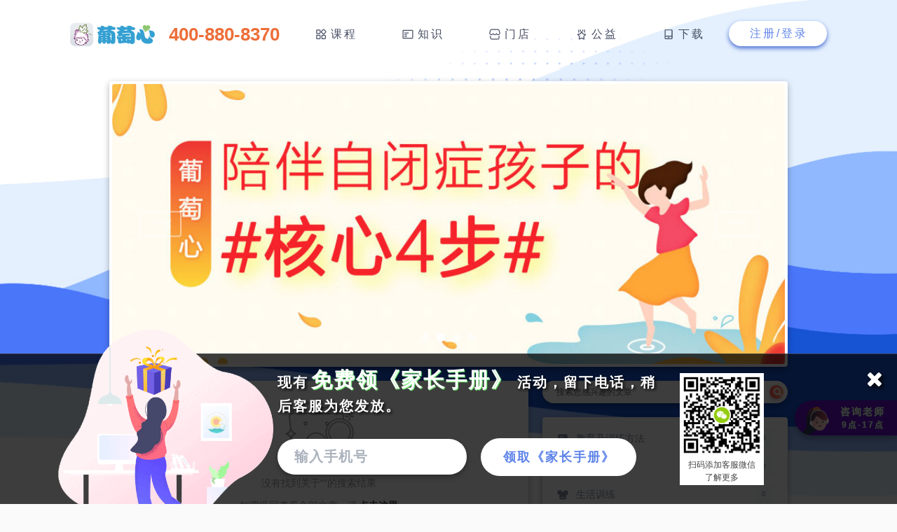

--- FILE ---
content_type: text/html;charset=utf8
request_url: https://putaoxin.com/articles.php?tag=%E7%88%B6%E6%AF%8D%E7%9A%84%E6%88%90%E9%95%BF
body_size: 5580
content:
<!DOCTYPE html><html lang="zh-CN"><head><meta http-equiv="Content-Type" content="text/html; charset=utf-8"><meta charset="utf-8"><meta http-equiv="X-UA-Compatible" content="IE=edge,chrome=1"><meta name="viewport" content="width=device-width, initial-scale=1, maximum-scale=1, user-scalable=no"><meta name="apple-mobile-web-app-capable" content="yes"><meta name="apple-mobile-web-app-status-bar-style" content="black-translucent"><meta name="author" content="北京葡萄籽教育科技有限公司 <hello@pootooz.com>"><meta name="copyright" content="Copyright putaoxin.com 版权所有"><meta name="renderer" content="webkit"><meta name="robots" content="index,follow"><meta name="apple-itunes-app" content="app-id=1211569841"><meta http-equiv="Cache-Control" content="no-siteapp"><title>葡萄心自闭症干预知识汇总分享_家长如何学习自闭症知识</title><meta name="description" content="自闭症孩子的家长如何学习自闭症相关知识，让自闭症孩子更快的康复，孩子不说话、孩子说话晚、感统失调、发育迟缓的孩子家长都可以学习这些自闭症干预知识"><meta name="keywords" content="自闭症知识,家长学习自闭症,自闭症科研,自闭症前沿报道,葡萄心,ESRF,自闭症,孤独症,孩子不说话,自闭症的表现,发育迟缓,感统失调,发育障碍,康复中心,判断自闭症,自闭症机构,自闭症治疗,自闭症干预,自闭症测试,葡萄籽教育"><link rel="apple-touch-icon" sizes="180x180" href="Icon/Favicon/apple-touch-icon.png"><link rel="icon" type="image/png" sizes="32x32" href="Icon/Favicon/favicon-32x32.png"><link rel="icon" type="image/png" sizes="16x16" href="Icon/Favicon/favicon-16x16.png"><link rel="manifest" href="Icon/Favicon/manifest.json"><link rel="mask-icon" href="Icon/Favicon/safari-pinned-tab.svg" color="#5bbad5"><link rel="shortcut icon" href="Icon/Favicon/favicon.ico"><meta name="apple-mobile-web-app-title" content="葡萄心"><meta name="application-name" content="葡萄心"><meta name="msapplication-config" content="Icon/Favicon/browserconfig.xml"><meta name="theme-color" content="#ffffff"><meta name="format-detection" content="telephone=no,email=no" /><link rel="stylesheet" type="text/css" href="Font/PingHei/font-pinghei.css"><link rel="stylesheet" type="text/css" href="Font/FontAwesome/css/font-awesome.min.css"><script src="Plugin/JQuery/jquery-1.11.3.min.js"></script><link rel="stylesheet" type="text/css" href="Plugin/bttn/bttn.min.css"><link rel="stylesheet" type="text/css" href="Style/Reset.css"><link rel="stylesheet" type="text/css" href="Style/NavigationBar.css?version=3.3.2.4" media="screen and (min-width:1024px)"><link rel="stylesheet" type="text/css" href="Style/NavigationBarOnPhone.css?version=3.3.2.4" media="screen and (max-width:1023px)"><script src="Script/main.js"></script><link rel="stylesheet" type="text/css" href="Style/Basic.css?version=3.3.2.4" media="screen and (min-width:1024px)"><link rel="stylesheet" type="text/css" href="Style/BasicOnPhone.css?version=3.3.2.4" media="screen and (max-width:1023px)"><link rel="stylesheet" type="text/css" href="Style/Articles.css?version=3.3.2.4" media="screen and (min-width:1024px)"><link rel="stylesheet" type="text/css" href="Style/ArticlesOnPhone.css?version=3.3.2.4" media="screen and (max-width:1023px)"><link rel="stylesheet" type="text/css" href="Plugin/Glide/glide.core.min.css"><link rel="stylesheet" type="text/css" href="Plugin/Glide/glide.theme.min.css"><script type="text/javascript" src="Plugin/Glide/glide.min.js"></script><script type="text/javascript" src="Script/articles.js?version=3.3.2.4"></script><script type="text/javascript" src="Script/basic.js?version=3.3.2.4"></script><script src="Script/baidu.js"></script><script src="https://res2.wx.qq.com/open/js/jweixin-1.4.0.js"></script><script>
			var title = "葡萄心自闭症干预知识汇总分享_家长如何学习自闭症知识";
			var descContent = "自闭症孩子的家长如何学习自闭症相关知识，让自闭症孩子更快的康复，孩子不说话、孩子说话晚、感统失调、发育迟缓的孩子家长都可以学习这些自闭症干预知识";
			var link = window.location.href;
			var imgUrl = "https://www.putaoxin.com/Image/Logo/logo_200x200.png";
			wx.config({
				debug: false,
				appId: 'wx6e1ce070377ca531',
				timestamp: 1769402427,
				nonceStr: 'Z2UlSlNYVtfRvTCL',
				signature: '39ccff3080dc5a7090d8124558f4568d77e5e55c',
				jsApiList: [ // 所有要调用的 API 都要加到这个列表中
					"updateAppMessageShareData","updateTimelineShareData"
				]
			});
			wx.ready(function () {
				wx.updateAppMessageShareData({ 
					title: title, // 分享标题
					desc: descContent, // 分享描述
					link: link, // 分享链接，该链接域名或路径必须与当前页面对应的公众号JS安全域名一致
					imgUrl: imgUrl, // 分享图标
					success: function () { // 设置成功
					}
				})
				wx.updateTimelineShareData({ 
					title: title, // 分享标题
					link: link, // 分享链接，该链接域名或路径必须与当前页面对应的公众号JS安全域名一致
					imgUrl: imgUrl, // 分享图标
					success: function () { // 设置成功
					}
				})
			});
			wx.error(function(res){
					console.log(res);
			});
		</script></head><body><div class="pc-navigation dark">
		<a href="index.php"><img id="logo" class="indexLogo" src="Image/Logo/logo.png" alt="葡萄心自闭症教育平台Logo"></a><span class="pcTelNumberOnTopNav">400-880-8370</span>
		<div class="indexTopNav">
			<ol>
				<a href="index.php"><li id="homeOnTopNav" class="topNavList">首页</li></a>
				<li id="systemOnTopNav" class="topNavList multiLevelMenu"><span>课程</span>
					<div>
						<ol>
							<a href="advantage.php"><li>课程优势</li></a>
							<a href="oaoLesson.php"><li>双优课程</li></a>
							<a href="parentsShare.php"><li>家长分享</li></a>
						</ol>
					</div>
				</li>
				<li id="knowledgeOnTopNav" class="topNavList multiLevelMenu"><span>知识</span>
					<div>
						<ol>
							<!-- <a href="articles.php"><li>原创文章</li></a> -->
							<a href="guide.php"><li>家长问答</li></a>
							<a href="evaluation.php"><li>能力测评</li></a>
						</ol>
					</div>
				</li>
				<a href="store.php"><li id="allianceOnTopNav" class="topNavList">门店</li></a>
				<a href="public_service.php"><li id="welfareOnTopNav" class="topNavList">公益</li></a>
				<li id="appOnTopNav" class="topNavList topNavAppDownload"><a href="recommend.php" target="_blank">下载</a>
					<div class="appDownloadLinkQRcode">
						<img src="Image/QR-Code/AppDownloadLink2.png">
						<p><a href="https://itunes.apple.com/cn/app/葡萄心/id1211569841" target="_blank">iPhone</a> · <a href="http://sj.qq.com/myapp/detail.htm?apkName=com.pootooz.pootooz" target="_blank">Android</a></p>
					</div>
				</li>
				<li class="loginButton">注册/登录</li>
			</ol>
		</div>
	</div><div class="mainContainer"><div class="contentContainer"><div class="topArticle" id="bannerOnArticlesPage">
				<div class="module module--horizontal roundedDiv">
					<div id="Carousel" class="glide roundedDiv">

						<div class="glide__arrows">
							<button class="glide__arrow prev" data-glide-dir="<">上一页</button>
							<button class="glide__arrow next" data-glide-dir=">">下一页</button>
						</div>

						<div class="glide__wrapper roundedDiv">
							<ul class="glide__track"><li class="glide__slide" data-glide-autoplay="5000">
									<a href="article.php?no=489"><div class="box" style="background-image:url(Image/Article/489s.jpg);"></div></a>
								</li><li class="glide__slide" data-glide-autoplay="5000">
									<a href="article.php?no=247"><div class="box" style="background-image:url(Image/Article/247s.jpg);"></div></a>
								</li><li class="glide__slide" data-glide-autoplay="5000">
									<a href="article.php?no=231"><div class="box" style="background-image:url(Image/Article/231s.jpg);"></div></a>
								</li><li class="glide__slide" data-glide-autoplay="5000">
									<a href="article.php?no=212"><div class="box" style="background-image:url(Image/Article/212s.jpg);"></div></a>
								</li></ul>
						</div>
						<div class="glide__bullets"></div>
					</div>
				</div>
			</div>
			<script>
				var carousel = $('#Carousel').glide({
					type: 'carousel',
					autoheight: true,
					startAt: 1,
					touchDistance: 2
				});
			</script><div class="leftContainer"><div class="nullSearchResult"><img src="Icon/IconFont/null-status.png"><p>没有找到关于“”的搜索结果<br>如需返回查看全部文章，请<a href="articles.php">点击这里</a></p></div></div><div class="rightContainer"><div class="search">
		<input placeholder="搜索您感兴趣的文章" class="articleSearchInput">
		<div>
			<i class="fa fa-search"></i>
		</div>
	</div><div class="articleClass"><ol><a href="articles.php?tag=教育及训练方法"><li><img src="Icon/QianNiu/barrage_fill.png">教育及训练方法<span>0</span></li></a><a href="articles.php?tag=语言训练"><li><img src="Icon/Taobao_Mobile/mark_fill.png">语言训练<span>0</span></li></a><a href="articles.php?tag=生活训练"><li><img src="Icon/Taobao_Mobile/clothes_fill.png">生活训练<span>0</span></li></a><a href="articles.php?tag=感官系统"><li><img src="Icon/Taobao_Mobile/attention_fill.png">感官系统<span>0</span></li></a><a href="articles.php?tag=饮食健康"><li><img src="Icon/TMall/medical.png">饮食健康<span>0</span></li></a><a href="articles.php?tag=父母的成长"><li><img src="Icon/QianNiu/group_fill.png">父母的成长<span>0</span></li></a><a href="articles.php?tag=文献资料"><li><img src="Icon/TMall/book.png">文献资料<span>0</span></li></a></ol></div>	<div class="wechatSuggest">
		<img src="Image/QR-Code/WeChatPublic_wide.png">
	</div>
	<div class="wechatSuggest">
		<img src="Image/Movie/children_from_the_distant_planet.png">
	</div>
	<div class="articleCopyright">
		<p>本网站文章为葡萄心原创内容，如需转载请注明出处。</p><p>Copyright 2015-2026 putaoxin.com. All rights reserved.</p>
		<p>北京葡萄籽教育科技有限公司 版权所有</p><p>京ICP备17036979号-1</p><p>京公网安备 11030102010799号</p><p>增值电信业务经营许可证：京B2-20201517</p>
	</div></div><div class="showGetFreeTestModule">
  <img src="Image/gift.png">
  <span>免费领取<br>家长手册</span>
</div>
<a class="getContactButton" href="contact.php">
	<img src="Image/servicer.png">
  <span>咨询老师<br><small>9点-17点</small></span>
</a>
<div class="getFreeTest">
  <img src="Image/Background/gift.png">
  <i class="fa fa-times"></i>
  <div>
    <p>现有<strong>免费领《家长手册》</strong>活动，留下电话，稍后客服为您发放。</p>
    <input id="getFreeAccountPhone" placeholder="输入手机号">
    <span id="getFreeAccountButton">领取《家长手册》</span>
    <div class="contactServiceStaff">
      <img src="Image/QR-Code/CustomerServiceStaff18.png">
      <p>扫码添加客服微信<br>了解更多</p>
    </div>
  </div>
</div></div>	<div class="ptx-footer" id="ptx-footer">
	<div class="footerContent">
		<div class="aboutWrapper">
			<h5>关于葡萄心</h5>
			<ol>
				<a href="alliance.php"><li>认证加盟</li></a>
				<a href="cityagent.php"><li>城市代理</li></a>
				<a href="contribution.php"><li>我要投稿</li></a>
				<a href="contact.php" target="_blank"><li>联系我们</li></a>
			</ol>
			<ol>
				<a href="about.php" target="_blank"><li>关于我们</li></a>
				<a href="recruit.php" target="_blank"><li>加入我们</li></a>
				<a href="privacy.php" target="_blank"><li>隐私政策</li></a>
				<a href="sitemap.html" target="_blank"><li>网站地图</li></a>
			</ol>
		</div>
		<div class="parterWrapper">
			<h5>合作伙伴</h5>
			<ol>
				<a href="http://www.aliyun.com" target="_blank"><li><img src="Icon/parter/aliyun.png"></li></a>
				<a href="http://www.alipay.com" target="_blank"><li><img src="Icon/parter/alipay.png"></li></a>
				<a href="http://www.qiniu.com" target="_blank"><li><img src="Icon/parter/qiniu.png"></li></a>
				<a href="http://www.yuque.com" target="_blank"><li><img src="Icon/parter/yuque.png"></li></a>
				<a href="http://www.bugly.com" target="_blank"><li><img src="Icon/parter/bugly.png"></li></a>
			</ol>
			<h5>客服热线</h5>
			<a href="tel:4008808370">400-880-8370</a>
		</div>
		<div class="appDownloadWrapper">
			<h5>葡萄心App下载</h5>
			<img src="Image/QR-Code/AppDownloadLink.png">
			<p>iOS & Android</p>
		</div>
		<div class="footerInfo">
			<a href="index.php" class="logo"><img src="Image/Logo/logo_20x20_radius.png"></a>
			<p class="siteInfo"><span>本站由</span> 阿里云 提供计算与安全服务 <span>联系电话：</span>010-86226082 <span>联系邮箱：</span>hello@pootooz.com</p>
			<p class="licenseInfo">© 2015-2026 北京葡萄籽教育科技有限公司			<span> | </span><br><a href="https://beian.miit.gov.cn/" target="_blank">京ICP备17036979号-1</a> | <a href="https://beian.miit.gov.cn" target="_blank">京B2-20201517</a><span> | </span><br><a href="http://www.beian.gov.cn/portal/registerSystemInfo?recordcode=11030102010799" target="_blank">京公网安备 11030102010799号</a></p>
		</div>
	</div>
</div></div><div class="phoneNav">
	<img src="Image/App/appTopImage2.png">
	<ol>
		<a href="advantage.php"><li class="hamburgerButton" id="hamArticle"><img src="Icon/PhoneMenu/youshi.svg"><span>课程优势</span></li></a>
		<a href="oaoLesson.php"><li class="hamburgerButton" id="hamAsk"><img src="Icon/PhoneMenu/shuangyou.svg"><span>双优课程</span></li></a>
		<a href="parentsShare.php"><li class="hamburgerButton" id="hamEvaluation"><img src="Icon/PhoneMenu/fenxiang.svg"><span>家长分享</span></li></a>
		<!-- <a href="articles.php"><li class="hamburgerButton" id="hamEvaluation"><img src="Icon/PhoneMenu/wenzhang.svg"><span>原创文章</span></li></a> -->
		<a href="guide.php"><li class="hamburgerButton" id="hamEvaluation"><img src="Icon/PhoneMenu/wenda.svg"><span>家长问答</span></li></a>
		<a href="evaluation.php"><li class="hamburgerButton" id="hamEvaluation"><img src="Icon/PhoneMenu/ceping.svg"><span>能力测评</span></li></a>
		<a href="store.php"><li class="hamburgerButton" id="hamEvaluation"><img src="Icon/PhoneMenu/mendian.svg"><span>门店</span></li></a>
		<a href="public_service.php"><li class="hamburgerButton" id="hamEvaluation"><img src="Icon/PhoneMenu/gongyi.svg"><span>公益</span></li></a>
		<a href="recommend.php"><li class="hamburgerButton" id="hamEvaluation"><img src="Icon/PhoneMenu/app.svg"><span>App下载</span></li></a>
		<!--<a href=""><li class="hamburgerButton" id="hamVideo"><img src="Icon/QianNiu/live-black.png"><span>视频</span></li></a>-->
	</ol>
</div>	<div class="logInWindow">
		<div class="wrapperBlock"></div>
		<div class="wrapper">
			<i class="fa fa-times closeLoginWindow"></i>
			<div class="fastSignInContainer">
				<h2 id="welcomeLogIn">欢迎登陆</h2>

				<form class="form" action="Action/signIn.php" method="post" id="logIn" name="signIn">
					<input id="userName" type="text" placeholder="手机号" name="signInUserPhone">

					<div>
						<input id="userPassword" type="text" placeholder="密码 或 登录码" name="signInPassWord">
						<span id="getCode" class="codeSpan">获取登录码</span>
						<span id="waitCode" class="codeSpan"></span>
					</div>
					<p id="regNotice">未注册葡萄心账号的手机号，登录时将自动注册</p>
					<button type="submit" id="login-button">登录</button>
				</form>
			</div>

			<ul class="bg-bubbles">
				<li></li>
				<li></li>
				<li></li>
				<li></li>
				<li></li>
				<li></li>
				<li></li>
				<li></li>
				<li></li>
				<li></li>
			</ul>
		</div>
	</div><div id="phone-navigation" class="PingHeiFont"><div id="topLogo"></div><div id="topNavRightButtonContainer"><a href="index.php"><span id="homeToggle" class="navToggle" title="首页"><i class="fa fa-home"></i><b>首页</b></span></a><a class="bottomNavToggle"><span id="menuToggle" class="navToggle" title="葡萄心"><i class="fa fa-bars"></i><b>菜单</b></span></a><div id="signUpToggle" title="注册/登录"><a href="tel:400-880-8370"><i class="fa fa-phone"></i> 客服热线</a></div></div></div></body></html>

--- FILE ---
content_type: text/css
request_url: https://putaoxin.com/Style/NavigationBar.css?version=3.3.2.4
body_size: 716
content:
/* 手机导航栏 */
#phone-navigation {
	height: 50px;
	width: 100%;
	background-color: #FFF;
	text-align: left;
	position: absolute;
	border-bottom: 1px solid rgba(30,35,42,.06);
	box-shadow: 0 1px 3px 0 rgba(0,34,77,.05);
	background-clip: content-box;
	top: 0;
	left: 0;
	z-index: 100;
	display: none;
}
.showOnScreen {
	display: block!important;
}
#topLogo {
	background-image: url(../Image/Logo/logo-deep.png);
	background-size: auto;
	background-repeat: no-repeat;
	background-position: center center;
	display: inline-block;
	width: 200px;
	height: 50px;
	transition: all 0.3s;
	-moz-transition: all 0.3s;
	-webkit-transition: all 0.3s;
	-o-transition: all 0.3s;
	cursor: pointer;
}
#topLogo:hover {
	background-image: url(../Image/Logo/logo-light.png);
	background-color: #2daae1;
}
#phone-navigationIndex {
	display: none;
}

#topMenu {
	display: inline-block;
	text-align: left;
	vertical-align: top;
	z-index: 3;
}
#topMenu .fa-bars {
	display: none;
}
#topMenu .navigationItem {
	display: inline-block;
}
#topMenu .navigationItem .navigationItemTitle {
	color: #8590a6;
	font-size: 20px;
	line-height: 20px;
	padding: 15px 20px!important;
	display: inline-block;
	transition: all 0.3s;
	-moz-transition: all 0.3s;
	-webkit-transition: all 0.3s;
	-o-transition: all 0.3s;
	vertical-align: middle;
	cursor: pointer;
}
#topMenu .navigationItem .navigationItemTitle:hover {
	color: #454545;
	background-color: #EEE;
}
#phoneMenuArticleOL,#phoneMenuAskOL {
	display: none;
}
.phoneNav {
	display: none;
}

.loginOrReg {
	position: absolute;
	right: 40px;
	top: 13px;
}
#navigationReg {
	margin-right: 20px;
	line-height: 25px;
	color: #3d79c1;
	position: relative;
	top: 1px;
}


/*滚动条垂直方向的宽度*/
::-webkit-scrollbar {
	width: 6px;
}
/* 垂直滚动条的滑动块 */
::-webkit-scrollbar-thumb:vertical {
	border-radius: 3px;
	-webkit-box-shadow: inset 0 0 6px rgba(0,0,0,.3);
	background-color:rgba(149, 149, 149, 0.5);
}






















--- FILE ---
content_type: text/css
request_url: https://putaoxin.com/Style/Basic.css?version=3.3.2.4
body_size: 5707
content:
body {
	overflow-y: auto;
}
body * {
	font-family: "PingFang", "Microsoft YaHei", "Helvetica Neue", "Helvetica", "Arial", "Verdana", "sans-serif";
}

/*顶部导航栏*/
.pc-navigation {
	position: absolute;
	top: 0;
	left: 0;
	right: 0;
	z-index: 100;
	height: 98px;
	background-image: url(../Image/index/3-b.png);
	background-position: center 2%;
	background-size: cover;
	background-repeat: no-repeat;
}
#logo {
	position: absolute;
	left: 100px;
	top: 12px;
	height: 75px;
	transition: all 0.3s;
	-moz-transition: all 0.3s;
	-webkit-transition: all 0.3s;
	-o-transition: all 0.3s;
}
.pcTelNumberOnTopNav {
	position: absolute;
	top: 12px;
	left: 241px;
	font-size: 26px;
	line-height: 75px;
	color: #ED6E39;
	font-weight: bold;
	transition: all 0.3s;
	-moz-transition: all 0.3s;
	-webkit-transition: all 0.3s;
	-o-transition: all 0.3s;
}
.fixStyle .pcTelNumberOnTopNav {
	top: 12px;
	left: 152px;
	line-height: 26px;
	font-size: 20px;
}
.indexTopNav {
	position: absolute;
	right: 100px;
}
.indexTopNav ol {
	display: inline-block;
}
.indexTopNav .multiLevelMenu,
.indexTopNav>ol>li,
.indexTopNav>ol>a>li {
	display: inline-block;
	color: #FFF;
	padding: 41px 30px 41px 52px;
	font-size: 16px;
	letter-spacing: 3px;
	vertical-align: middle;
	position: relative;
	vertical-align: top;
	color: #484f64;
	background-size: 20px;
	background-repeat: no-repeat;
	background-position: 28px 39px;
}
.indexTopNav .multiLevelMenu {
	padding-left: 0;
	padding-right: 0;
}
.indexTopNav .multiLevelMenu>span {
	padding-left: 52px;
	padding-right: 30px;
	line-height: 16px;
	display: block;
}
.indexTopNav .multiLevelMenu:hover {
	background-color: white;
	box-shadow: 0 3px 6px #4B6FD1;
	-webkit-box-shadow:  0 3px 6px #4B6FD1;
  -moz-box-shadow: 0 3px 6px #4B6FD1;
	padding-bottom: 20px;
	background-color: #0F88EB;
}
.indexTopNav .multiLevelMenu:hover * {
	color: white!important;
}
.indexTopNav ol li.multiLevelMenu div {
	display: none;
	text-align: center;
}
.indexTopNav ol li.multiLevelMenu:hover div {
	display: block;
}
.indexTopNav>ol>li>div li {
	display: block;
	padding: 10px 12px;
	text-align: left;
	color: #484f64;
}
.indexTopNav .multiLevelMenu li:hover {
	font-weight: bold;
}
.indexTopNav>ol>li>div ol a:first-child li {
	margin-top: 40px;
	border-top: 1px solid #dbdada;
	padding-top: 20px
}
.indexTopNav>ol>li>div ol a:last-child li {
	padding-bottom: 0;
}
.pc-navigation.fixStyle .indexTopNav .multiLevelMenu,
.pc-navigation.fixStyle .indexTopNav>ol>li,
.pc-navigation.fixStyle .indexTopNav>ol>a>li {
	padding-top: 15px;
	padding-bottom: 15px;
	background-position: 28px 15px;
}
.pc-navigation.fixStyle .indexTopNav .multiLevelMenu>span {
	line-height: 20px;
}
.pc-navigation.fixStyle .indexTopNav>ol>li>div ol a:first-child li {
	margin-top: 15px;
}
.pc-navigation.fixStyle .indexTopNav>ol>li.loginButton {
	margin-top: 9px;
	padding-top: 5px;
	padding-bottom: 5px;
}
#homeOnTopNav {
	background-image: url("../Icon/QianNiu/homepage.svg");
}
#homeOnTopNav:hover {
	background-image: url("../Icon/QianNiu/homepage_fill.svg");
}
#systemOnTopNav {
	background-image: url("../Icon/QianNiu/manage.svg");
}
#systemOnTopNav:hover {
	background-image: url("../Icon/QianNiu/manage_fill_white.svg");
}
#knowledgeOnTopNav {
	background-image: url("../Icon/QianNiu/barrage.svg");
}
#knowledgeOnTopNav:hover {
	background-image: url("../Icon/QianNiu/barrage_fill_white.svg");
}
#allianceOnTopNav {
	background-image: url("../Icon/QianNiu/shop2.svg");
}
#allianceOnTopNav:hover {
	background-image: url("../Icon/QianNiu/shop_fill2.svg");
}
#welfareOnTopNav {
	background-image: url("../Icon/QianNiu/select.svg");
}
#welfareOnTopNav:hover {
	background-image: url("../Icon/QianNiu/select_fill.svg");
}
#appOnTopNav {
	background-image: url("../Icon/QianNiu/mobilephone.svg");
}
#appOnTopNav:hover {
	background-image: url("../Icon/QianNiu/mobilephone_fill.svg");
}
#appOnTopNav a {
	color: #484f64;
}
@media only screen and (max-width: 1240px) {
	#logo {
		left: 50px;
	}
	.pcTelNumberOnTopNav {
		left: 191px;
	}
	.indexTopNav {
		right: 50px;
	}
	.indexTopNav>ol>li,
	.indexTopNav>ol>a>li {
		padding: 41px 10px 41px 22px;
		background-position: 24px 39px;
		min-width: 120px;
		box-sizing: border-box;
/*		background-position: -2px 39px;*/
	}
	.pc-navigation.fixStyle .indexTopNav>ol>li,
	.pc-navigation.fixStyle .indexTopNav>ol>a>li {
		background-position: 26px 15px;
	}
	#homeOnTopNav {
		display: none;
	}
	
}
/*
.indexTopNav ol li:hover {
	text-shadow: 0 3px 4px rgba(0, 0, 0, 0.1);
}
*/
.indexTopNav ol>li:last-child {
	margin-top: 30px;
	background-color: #FFF;
	color: #5f84e9;
	padding: 10px 27px 10px 30px;
	-webkit-border-radius: 20px;
	-moz-border-radius: 20px;
	-ms-border-radius: 20px;
	-o-border-radius: 20px;
	border-radius: 20px;
	text-shadow: none;
	box-shadow: 0 3px 6px #4B6FD1;
	-webkit-box-shadow:  0 3px 6px #4B6FD1;
  -moz-box-shadow: 0 3px 6px #4B6FD1;
	transition: all 0.3s;
	-moz-transition: all 0.3s;
	-webkit-transition: all 0.3s;
	-o-transition: all 0.3s;
	cursor: pointer;
}
.indexTopNav ol>li:last-child:hover {
	box-shadow: 0 3px 4px rgba(0, 0, 0, 0.1);
	-webkit-box-shadow:  0 4px 3px rgba(0, 0, 0, 0.1);
  -moz-box-shadow: 0 3px 4px rgba(0, 0, 0, 0.1);
}
.indexTopNav ol li .fa {
	margin-right: 4px;
}
.indexTopNav ol li>img {
	height: 20px;
	margin-right: 4px;
	vertical-align: middle;
	display: inline-block;
}
.indexTopNav ol li span {
	vertical-align: middle;
	display: inline-block;
}
.indexTopNav ol li .appDownloadLinkQRcode {
	position: absolute;
	width: 240px;
	height: 300px;
	top: 86px;
	left: -58px;
	border: 1px solid #EEE;
	background-image: url(../Image/App/appTopImage2.png);
	background-size: contain;
	background-repeat: no-repeat;
	background-position: center top;
	-webkit-border-radius: 8px;
	-moz-border-radius: 8px;
	-ms-border-radius: 8px;
	-o-border-radius: 8px;
	border-radius: 8px;
	background-color: #FFF;
	box-shadow: 0 1px 3px rgba(0,0,0,.1);
	-webkit-box-shadow:  0 1px 3px rgba(0,0,0,.1);
  -moz-box-shadow: 0 1px 3px rgba(0,0,0,.1);
	cursor: default;
	display: none;
	z-index: 9;
}
.pc-navigation.fixStyle .indexTopNav ol li .appDownloadLinkQRcode {
	top: 56px;
}
.indexTopNav ol li .appDownloadLinkQRcode img {
	width: 100px;
	height: 100px;
	position: absolute;
	bottom: 60px;
	left: 70px;
}
.indexTopNav ol li .appDownloadLinkQRcode::before {
	content: "";
	position:absolute;
	top:-10px;
	left:109px;
	width:0;
	height:0;
	border-left:10px solid transparent;
	border-right:10px solid transparent;
	border-bottom:10px solid #E3F4FA;
}
.indexTopNav ol li .appDownloadLinkQRcode p {
	font-size: 12px;
	text-align: center;
	color: #0F88EB;
	position: absolute;
	bottom: 20px;
	left: 20px;
	right: 20px;
	letter-spacing: 1px;
}
.indexTopNav ol li .appDownloadLinkQRcode p a {
	cursor: pointer;
	color: #0F88EB;
}
.fixStyle {
	position: fixed;
	top: 0;
	left: 0;
	right: 0;
	background-color: #fefefe;
	height: 50px;
	border-bottom: 1px solid #EEE;
	-webkit-box-shadow: 0 1px 3px 0 rgba(0,34,77,.1);
	box-shadow: 0 1px 3px 0 rgba(0,34,77,.1);
	background-clip: content-box;
	z-index: 9;
}
.fixStyle #logo {
	position: absolute;
	left: 50px;
	top: 0px;
	height: 50px;
}
.fixStyle .indexTopNav {
	position: absolute;
	right: 50px;
}
.fixStyle ol li {
	font-size: 14px;
	line-height: 20px;
}
.fixStyle ol li span {
	line-height: 20px;
	display: inline-block;
}
.fixStyle ol>li:last-child {
	font-size: 12px;
	background-color: #7894e2;
	color: #FFF;
	padding: 5px 17px 5px 20px;
	-webkit-border-radius: 20px;
	-moz-border-radius: 20px;
	-ms-border-radius: 20px;
	-o-border-radius: 20px;
	border-radius: 20px;
	text-shadow: none;
	box-shadow: none;
	-webkit-box-shadow: none;
  -moz-box-shadow: none;
}
.fixStyle ol>li:last-child:hover {
	box-shadow: 0 3px 4px rgba(0, 0, 0, 0.1);
	-webkit-box-shadow:  0 4px 3px rgba(0, 0, 0, 0.1);
  -moz-box-shadow: 0 3px 4px rgba(0, 0, 0, 0.1);
}






.footer {
	background-color: #eef6fd;
	height: 200px;
	position: absolute;
	bottom: 0;
	left: 0;
	right: 0;
	overflow-y: none;
	font-size: 0;
	-webkit-animation-duration: 0.5s;
	-moz-animation-duration: 0.5s;
	animation-duration: 0.5s;
	-webkit-animation-delay: 2.5s;
	-moz-animation-delay: 2.5s;
	animation-delay: 2.5s;
	z-index: 2;
}
.footer .topPart {
	position: absolute;
	top: 24px;
	left: 200px;
	right: 200px;
	bottom: 80px;
	text-align: right;
}
.footer .topPart>.footerLogo {
	position: absolute;
	left: 0;
	top: 0;
	width: 130px;
	height: 38px;
	background-image: url(../Image/Logo/logo-deep.png);
	background-size: contain;
	background-repeat: no-repeat;
	background-position: left top;
	margin: 0 auto 20px auto;
}
.footer .bottomPart {
	position: absolute;
	top: 139px;
	left: 200px;
	right: 200px;
	bottom: 10px;
	padding-top: 10px;
	border-top: 1px solid #DDD;
}
.beianSignal {
	color: #454545;
}
.beianSignal img {
	width: 16px!important;
	height: 16px!important;
	margin-right: 2px!important;
	margin-left: 6px;
	position: relative;
	top: -1px;
}
.footer .topPart>div {
	display: inline-block;
/*
	width: 32%;
	margin-right: 2%;
*/
	vertical-align: top;
}
.footer .topPart>div:last-child {
	margin-right: 0;
}
.footer .topPart .leftPart {
	font-size: 14px;
	color: #454545;
	width: 200px;
	text-align: left;
}
.footer .topPart .leftPart li {
	margin-bottom: 4px;
}
.footer .topPart .leftPart li:last-child {
	margin-bottom: 0;
}
.footer .topPart .leftPart img {
	height: 20px;
	width: 20px;
	margin-right: 10px;
	vertical-align: middle;
}
.footer .topPart .leftPart li span {
	font-size: 12px;
	line-height: 20px;
	vertical-align: middle;
	color: #777;
}
.footer .topPart .middlePart {
	font-size: 14px;
	color: #454545;
	width: 240px;
	text-align: left;
}
.footer .topPart .middlePart li {
	font-size: 12px;
	line-height: 12px;
	vertical-align: middle;
	margin-bottom: 4px;
}
.footer .topPart .middlePart li:last-child {
	margin-bottom: 0;
}
.footer .topPart .middlePart li e {
	width: 66px;
	display: inline-block;
	color: #777;
}
.footer .topPart .middlePart li span {
	color: #777;
}
.footer .topPart .rightPart {
	font-size: 14px;
	color: #454545;
	width: 250px;
	text-align: left;
}
.footer .topPart>div>span {
	font-size: 12px;
	line-height: 12px;
	margin-bottom: 10px;
	font-weight: bold;
	display: inline-block;
}
.footer .topPart .rightPart li:first-child {
	margin-bottom: 10px;
}
.footer .topPart .rightPart img {
	display: inline-block;
	vertical-align: top;
	margin-right: 4px;
	width: 50px;
	height: 30px;
	-webkit-border-radius: 4px;
	-moz-border-radius: 4px;
	-ms-border-radius: 4px;
	-o-border-radius: 4px;
	border-radius: 4px;
}
.footer .topPart .rightPart p {
	font-size: 12px;
	line-height: 14px;
	display: inline-block;
	vertical-align: top;
	color: #777;
}
.footer .bottomPart .leftPart {
	position: absolute;
	top: 10px;
	left: 0;
	font-size: 12px;
}
.footer .bottomPart .leftPart img {
	width: 40px;
	height: 40px;
	vertical-align: middle;
	display: inline-block;
	margin-right: 10px;
}
.footer .bottomPart .leftPart div {
	vertical-align: middle;
	display: inline-block;
	padding: 2px 0;
}
.footer .bottomPart .leftPart p {
	font-size: 12px;
	line-height: 18px;
	color: #454545;
	text-align: left;
}
.footer .bottomPart .rightPart {
	position: absolute;
	right: 0;
	font-size: 12px;
	line-height: 40px;
	color: #454545;
}
.footer .bottomPart .rightPart a {
	color: #35A0D1;
	transition: all 0.3s;
	-moz-transition: all 0.3s;
	-webkit-transition: all 0.3s;
	-o-transition: all 0.3s;
}
.footer .bottomPart .rightPart a:hover {
	color: #026593;
}

@media only screen and (max-width: 1220px) {
	.footer .topPart>img {
		display: none;
	}
	.footer .topPart .leftPart {
		width: 140px;
		position: absolute;
		left: 0;
		top: 0;
	}
	.footer .topPart .middlePart {
		width: 220px;
	}
}





/*首页注册登录窗体*/
.logInWindow {
	position: fixed;
	top: 0;
	right: 0;
	left: 0;
	bottom: 0;
	text-align: center;
	z-index: 1000;
	display: none;
	z-index: 2000;
}
.wrapperBlock {
	position: absolute;
	top: 0;
	left: 0;
	right: 0;
	bottom: 0;
  opacity: 0.6;
	background-color: #000;
}
.wrapper {
  background: #53e3a6;
  background: -webkit-linear-gradient(top left, #50a3a2 0%, #53e3a6 100%);
  background: linear-gradient(to bottom right, #50a3a2 0%, #53e3a6 100%);
  opacity: 1;
  overflow: hidden;
	padding: 40px 0;
	z-index: 999;
	-webkit-border-radius: 6px;
	-moz-border-radius: 6px;
	-ms-border-radius: 6px;
	-o-border-radius: 6px;
	border-radius: 6px;
	box-shadow: 0 10px 30px rgba(0,0,0,.3);
	-webkit-box-shadow: 0 10px 30px rgba(0,0,0,.3);
  -moz-box-shadow: 0 10px 30px rgba(0,0,0,.3);
	height: 400px;
	width: 600px;
	margin: -240px auto 0 -300px;
	position: absolute;
	top: 50%;
	left: 50%;
}

.wrapper .fa-times {
	position: absolute;
	right: 20px;
	top: 20px;
	color: #FFF;
	font-size: 20px;
	cursor: pointer;
	z-index: 2;
}
.wrapper.form-success .fastSignInContainer h2 {
  -webkit-transform: translateY(85px);
      -ms-transform: translateY(85px);
          transform: translateY(85px);
}
.fastSignInContainer {
  margin: 0 auto;
  padding: 0;
  text-align: center;
	margin: -151px auto 0 auto;
	position: absolute;
	top: 50%;
	left: 0;
	right: 0;
	text-align: center;
}
.fastSignInContainer h2 {
  font-size: 36px;
	letter-spacing: 2px;
	padding-left: 2px;
  -webkit-transition-duration: 1s;
          transition-duration: 1s;
  -webkit-transition-timing-function: ease-in-put;
          transition-timing-function: ease-in-put;
  font-weight: 300;
	margin-bottom: 40px;
	color: #FFF;
}
.fastSignInContainer form {
  position: relative;
  z-index: 2;
}
.fastSignInContainer form input {
  -webkit-appearance: none;
     -moz-appearance: none;
          appearance: none;
  outline: 0;
  border: 1px solid rgba(255, 255, 255, 0.4);
  background-color: rgba(255, 255, 255, 0.2);
  width: 250px;
  border-radius: 3px;
  padding: 10px 15px;
  margin: 0 auto 10px auto;
  text-align: center;
  font-size: 18px;
  color: white;
  -webkit-transition-duration: 0.25s;
          transition-duration: 0.25s;
  font-weight: 300;
	
	display: block;
}
.fastSignInContainer form input:hover {
  background-color: rgba(255, 255, 255, 0.4);
}
.fastSignInContainer form input:focus {
  background-color: white;
  width: 300px;
  color: #53e3a6;
}
.fastSignInContainer form button {
  -webkit-appearance: none;
     -moz-appearance: none;
          appearance: none;
  outline: 0;
  background-color: white;
  border: 0;
  padding: 10px 15px;
  color: #53e3a6;
  border-radius: 3px;
  width: 282px;
  cursor: pointer;
  font-size: 18px;
  -webkit-transition-duration: 0.25s;
          transition-duration: 0.25s;
}
.fastSignInContainer form button:hover {
  background-color: #f5f7f9;
}
body ::-webkit-input-placeholder {
  color: white;
  font-weight: 300;
}
body :-moz-placeholder {
  color: white;
  opacity: 1;
  font-weight: 300;
}
body ::-moz-placeholder {
  color: white;
  opacity: 1;
  font-weight: 300;
}
body :-ms-input-placeholder {
  color: white;
  font-weight: 300;
}
#userPassword {
	margin-bottom: 0;
}
#regNotice {
	margin: 20px auto 10px auto;
	color: #FFF;
	font-size: 14px;
}
#regNow a,#signNow a {
	color: #36567c;
	cursor: pointer;
}
#regNow a:hover,#signNow a:hover {
	color: #112389;
}
#signIn,#welcomeSignIn {
	display: none;
}

#userPassword {
	padding-bottom: 30px;
}
#logIn>div {
	position: relative;
	text-align: center;
}
.codeSpan {
	position: relative;
	top: -24px;
	font-size: 14px;
	color: #555;
}
#getCode {
	cursor: pointer;
	padding: 2px 4px;
}
#getCode:hover {
	color: #333;
}
#waitCode {
	display: none;
}
.bg-bubbles {
  position: absolute;
  top: 0;
  left: 0;
  width: 100%;
  height: 100%;
  z-index: 1;
}
.bg-bubbles li {
  position: absolute;
  list-style: none;
  display: block;
  width: 20px;
  height: 20px;
  background-color: rgba(255, 255, 255, 0.15);
  bottom: -30px;
  -webkit-animation: square 25s infinite;
  animation: square 25s infinite;
  -webkit-transition-timing-function: linear;
  transition-timing-function: linear;
}
.bg-bubbles li:nth-child(1) {
  left: 10%;
}
.bg-bubbles li:nth-child(2) {
  left: 90%;
  width: 10px;
  height: 10px;
  -webkit-animation-delay: 2s;
          animation-delay: 2s;
  -webkit-animation-duration: 17s;
          animation-duration: 17s;
}
.bg-bubbles li:nth-child(3) {
  left: 75%;
  -webkit-animation-delay: 4s;
          animation-delay: 4s;
}
.bg-bubbles li:nth-child(4) {
  left: 40%;
  width: 30px;
  height: 30px;
  -webkit-animation-duration: 22s;
          animation-duration: 22s;
  background-color: rgba(255, 255, 255, 0.25);
}
.bg-bubbles li:nth-child(5) {
  left: 70%;
  -webkit-animation-delay: 6s;
          animation-delay: 6s;
  -webkit-animation-duration: 16s;
          animation-duration: 16s;
}
.bg-bubbles li:nth-child(6) {
  left: 80%;
  width: 10px;
  height: 10px;
  -webkit-animation-delay: 11s;
          animation-delay: 11s;
  background-color: rgba(255, 255, 255, 0.2);
}
.bg-bubbles li:nth-child(7) {
  left: 32%;
  width: 25px;
  height: 25px;
  -webkit-animation-delay: 7s;
          animation-delay: 7s;
}
.bg-bubbles li:nth-child(8) {
  left: 55%;
  width: 20px;
  height: 20px;
  -webkit-animation-delay: 15s;
          animation-delay: 15s;
  -webkit-animation-duration: 40s;
          animation-duration: 40s;
}
.bg-bubbles li:nth-child(9) {
  left: 25%;
  width: 10px;
  height: 10px;
  -webkit-animation-delay: 3s;
          animation-delay: 3s;
  -webkit-animation-duration: 40s;
          animation-duration: 40s;
  background-color: rgba(255, 255, 255, 0.3);
}
.bg-bubbles li:nth-child(10) {
  left: 90%;
  width: 10px;
  height: 10px;
  -webkit-animation-delay: 13s;
          animation-delay: 13s;
}
@-webkit-keyframes square {
  0% {
    -webkit-transform: translateY(0);
            transform: translateY(0);
  }
  100% {
    -webkit-transform: translateY(-1100px) rotate(600deg);
            transform: translateY(-1100px) rotate(600deg);
  }
}
@keyframes square {
  0% {
    -webkit-transform: translateY(0);
            transform: translateY(0);
  }
  100% {
    -webkit-transform: translateY(-1100px) rotate(600deg);
            transform: translateY(-1100px) rotate(600deg);
  }
}


/*留下手机号，免费获取7天试学账号*/
.getFreeTest {
  position: fixed;
  bottom: 0;
  right: 0;
  width: 100%;
  margin: 0;
  background-color: rgba(0, 0, 0, 0.76);
  z-index: 900;
  padding: 20px 20px 40px 20px;
  box-sizing: border-box;
  border-top: 1px solid rgba(80, 80, 80, 0.7);
  display: none;
	font-size: 0;
}
.getFreeTest>div {
  max-width: 800px;
  margin: 0 auto;
  position: relative;
	text-align: left;
	box-sizing: border-box;
}
.getFreeTest>i {
  font-size: 30px;
  color: white;
  position: absolute;
  right: 20px;
  top: 20px;
  text-shadow: black 0.1em 0.1em 0.2em;
  cursor: pointer;
}
.getFreeTest>div>p {
  font-size: 20px;
  line-height: 34px;
  font-weight: bold;
  color: white;
  letter-spacing: 2px;
  max-width: 540px;
  text-shadow: black 0.1em 0.1em 0.2em;
}
.getFreeTest>div>p strong {
  font-size: 30px;
  margin: 0 6px 0 4px;
  text-shadow: #75ff75 1px 1px 1px;
}
.getFreeTest>div>div {
  position: absolute;
  right: 0;
  top: 7px;
  width: 120px;
  height: 120px;
}
.getFreeTest>img {
  position: absolute;
  left: 80px;
  bottom: -60px;
  height: 320px;
}
.getFreeTest>div>div>img {
  width: 120px;
  height: 120px;
  display: inline-block;
}
.getFreeTest>div>div>p {
  background-color: white;
  font-size: 12px;
  line-height: 18px;
  color: #454545;
  text-align: center;
  width: 120px;
  padding: 2px 8px;
  box-sizing: border-box;
  display: inline-block;
}
.getFreeTest input {
	box-sizing: border-box;
  font-size: 20px;
  line-height: 20px;
  padding: 14px 24px;
  border: none;
  margin-top: 30px;
  width: 270px;
  -webkit-border-radius: 27px;
  -moz-border-radius: 27px;
  -ms-border-radius: 27px;
  -o-border-radius: 27px;
  border-radius: 27px;
  box-shadow: 0 4px 10px rgba(0,0,0,.3);
  -webkit-box-shadow:  0 4px 10px rgba(0,0,0,.3);
  -moz-box-shadow: 0 4px 10px rgba(0,0,0,.3);
  outline: none;
  font-weight: 600;
  letter-spacing: 1px;
}
.getFreeTest input::-webkit-input-placeholder {
  color: #aab2bd;
  font-weight: 600;
  letter-spacing: 1px;
}
.getFreeTest span {
	box-sizing: border-box;
  width: 222px;
  font-size: 18px;
  line-height: 26px;
  font-weight: 600;
  letter-spacing: 2px;
  color: #5f84e9;
  background-color: #FFF;
  padding: 14px 22px 14px 24px;
  -webkit-border-radius: 27px;
  -moz-border-radius: 27px;
  -ms-border-radius: 27px;
  -o-border-radius: 27px;
  border-radius: 27px;
  display: inline-block;
  margin-top: 20px;
  margin-left: 20px;
  cursor: pointer;
  transition: all 0.3s;
  -moz-transition: all 0.3s;
  -webkit-transition: all 0.3s;
  -o-transition: all 0.3s;
  text-align: center;
}
@media screen and (max-width: 1279px) {
  .getFreeTest>div {
    padding-left: 206px;
    max-width: 900px;
  }
  .getFreeTest>img {
    height: 310px;
  }
	#homeOnTopNav {
		display: none;
	}
/*
	.indexTopNav>ol>li {
		background-position: -2px 39px!important;
	}
*/

}
@media screen and (min-width: 1280px) and (max-width: 1365px) {
  .getFreeTest>div {
    padding-left: 206px;
    max-width: 900px;
  }
  .getFreeTest>img {
    height: 310px;
  }
	#homeOnTopNav {
		display: none;
	}
}
@media screen and (min-width: 1366px) and (max-width: 1599px) {
  .getFreeTest>div {
    padding-left: 190px;
    max-width: 900px;
  }
  .getFreeTest>img {
    height: 310px;
  }
	#homeOnTopNav {
		display: none;
	}
}
@media screen and (min-width: 1600px) and (max-width: 1919px) {
  .getFreeTest>div {
    padding-left: 20px;
  }
}
@media screen and (min-width: 1920px) {
	
}
.showGetFreeTestModule,
.getContactButton {
  background-color: #680fcb;
  height: 50px;
  position: fixed;
  right: 0;
  padding: 0 14px 0 20px;
  bottom: 154px;
  z-index: 900;
  box-shadow: 0 4px 10px rgba(0,0,0,.3);
  -webkit-box-shadow:  0 4px 10px rgba(0,0,0,.3);
  -moz-box-shadow: 0 4px 10px rgba(0,0,0,.3);
  border-radius: 25px 0 0 25px;
  cursor: pointer;
	width: 146px;
	overflow: hidden;
	box-sizing: border-box;
}
.getContactButton {
	bottom: 98px;
	display: block;
}
.showGetFreeTestModule img,
.getContactButton img {
  height: 40px;
  display: inline-block;
  vertical-align: middle;
	position: absolute;
	top: 5px;
	right: 96px;
}
.getContactButton img {
	top: 9px;
	right: 97px;
}
.showGetFreeTestModule span,
.getContactButton span {
  display: inline-block;
  vertical-align: middle;
  font-size: 14px;
  line-height: 18px;
  letter-spacing: 2px;
  text-shadow: #75ff75 0 0 1px;
  font-weight: bold;
	margin-left: 42.5px;
	margin-top: 7px;
	color: white;
}
.getContactButton span small {
	font-size: 12px;
}





.ptx-footer {
	font-size: 0;
	background-color: rgba(45, 50, 55, 1);
}
.ptx-footer .footerContent {
	max-width: 1124px;
	margin: 0 auto;
	padding: 26px 20px 20px 20px;
	text-align: left;
	position: relative;
	box-sizing: border-box;
}
.ptx-footer .aboutWrapper {
	width: 166px;
	text-align: left;
	vertical-align: top;
	display: inline-block;
}
.ptx-footer .aboutWrapper h5,
.ptx-footer .parterWrapper h5,
.ptx-footer .appDownloadWrapper h5 {
	font-size: 16px;
	line-height: 24px;
	font-weight: 500;
	color: white;
	margin-bottom: 20px;
}
.ptx-footer .aboutWrapper ol {
	width: 83px;
	display: inline-block;
	font-size: 14px;
	line-height: 24px;
}
.ptx-footer .aboutWrapper ol li {
	margin-bottom: 13px;
	color: #acaeb0;
	transition: all 0.3s;
	-moz-transition: all 0.3s;
	-webkit-transition: all 0.3s;
	-o-transition: all 0.3s;
}
.ptx-footer .aboutWrapper ol li:hover {
	color: #f8fff9;
}
.ptx-footer .parterWrapper {
	text-align: left;
	display: inline-block;
	width: 600px;
	vertical-align: top;
	margin-left: 90px;
}
.ptx-footer .parterWrapper h5 {
	margin-bottom: 16px;
}
.ptx-footer .parterWrapper li {
	display: inline-block;
	margin-right: 30px;
}
.ptx-footer .parterWrapper li img {
	height: 30px;
}
.ptx-footer .parterWrapper h5:nth-child(3) {
	margin-top: 28px;
}
.ptx-footer .parterWrapper p {
	font-size: 34px;
	font-weight: bold;
	color: white;
}
.ptx-footer .parterWrapper>a {
	font-size: 34px;
	font-weight: bold;
	color: white;
	letter-spacing: 2px;
}
.ptx-footer .appDownloadWrapper {
	text-align: center;
	width: 112px;
	vertical-align: top;
	display: inline-block;
	position: absolute;
	right: 20px;
	top: 20px;
}
.ptx-footer .appDownloadWrapper img {
	height: 98px;
	width: 98px;
}
.ptx-footer .appDownloadWrapper p {
	font-size: 12px;
	color: #aaa;
	margin-top: 6px;
}
.ptx-footer .footerInfo {
	border-top: 1px solid #3b424a;
	margin-top: 20px;
	padding-top: 20px;
	text-align: center;
	position: relative;
}
.ptx-footer .footerInfo .logo {
	position: absolute;
	top: 16px;
	left: 0;
}
.ptx-footer .footerInfo .siteInfo {
	color: white;
	font-size: 12px;
}
.ptx-footer .footerInfo .siteInfo span {
	color: #acaeb0;
	margin-left: 10px;
}
.ptx-footer .footerInfo .siteInfo span:first-child {
	margin-left: 0;
}
.ptx-footer .footerInfo .licenseInfo {
	color: #acaeb0;
	font-size: 12px;
	margin-top: 14px;
}
.ptx-footer .footerInfo .licenseInfo br {
	display: none;
}
.ptx-footer .footerInfo .licenseInfo a {
	color: #acaeb0;
}


/*Banner图容器*/
.imgBox {
	width:100%;
	position:relative;
	overflow:hidden;
	height:520px;
}
.imgBox>div {
	width:1920px;/*图片宽度*/
	position:absolute;
	left:50%;
	margin-left:-960px;/*图片宽度的一半*/
}














--- FILE ---
content_type: text/css
request_url: https://putaoxin.com/Style/Articles.css?version=3.3.2.4
body_size: 2139
content:
body {
	background-color: #fafafa;
	background-image: url(../Image/index/3-b.png);
	background-position: right center;
	background-repeat: no-repeat;
	background-size: cover;
	background-attachment:fixed;
}
.mainContainer {
	width: 100%;
	position: relative;
	text-align: center;
}
.contentContainer {
	padding: 116px 16px 40px 16px;
	max-width: 968px;
	margin: 0 auto;
	font-size: 0;
}
.contentContainer p {
	text-align: left;
}
.topArticle {
	height: 400px;
	margin-bottom: 20px;
	background-color: #FFF;
	-webkit-border-radius: 4px;
	-moz-border-radius: 4px;
	-ms-border-radius: 4px;
	-o-border-radius: 4px;
	border-radius: 4px;
	box-shadow: 0 3px 10px rgba(0,0,0,.3);
	-webkit-box-shadow: 0 3px 10px rgba(0,0,0,.3);
  -moz-box-shadow: 0 3px 10px rgba(0,0,0,.3);
	position: relative;
	padding: 4px;
}
.module--horizontal {
	width: 100%;
	overflow: hidden;
}

.module--horizontal .box {
	width: 100%;
}
.box {
	color: #fff;
	font-size: 3vw;
	display: flex;
	align-items: center;
	justify-content: center;
	-webkit-border-radius: 4px;
	-moz-border-radius: 4px;
	-ms-border-radius: 4px;
	-o-border-radius: 4px;
	border-radius: 4px;
	background-size: cover;
	background-position: center center;
	height: 400px;
	text-align: left!important;
}
.leftContainer {
	width: 598px;
	display: inline-block;
	margin-right: 20px;
	vertical-align: top;
}
.rightContainer {
	width: 350px;
	display: inline-block;
/*
	background-color: #FFF;
	-webkit-border-radius: 4px;
	-moz-border-radius: 4px;
	-ms-border-radius: 4px;
	-o-border-radius: 4px;
	border-radius: 4px;
	box-shadow: 0 3px 10px rgba(0,0,0,.3);
	-webkit-box-shadow: 0 3px 10px rgba(0,0,0,.3);
  -moz-box-shadow: 0 3px 10px rgba(0,0,0,.3);
*/
	vertical-align: top;
}
.leftContainer .articleList li {
	background-color: #FFF;
	-webkit-border-radius: 4px;
	-moz-border-radius: 4px;
	-ms-border-radius: 4px;
	-o-border-radius: 4px;
	border-radius: 4px;
	box-shadow: 0 3px 10px rgba(0,0,0,.3);
	-webkit-box-shadow: 0 3px 10px rgba(0,0,0,.3);
  -moz-box-shadow: 0 3px 10px rgba(0,0,0,.3);
	padding: 20px;
	margin-bottom: 20px;
	text-align: left;
	transition: all 0.3s;
	-moz-transition: all 0.3s;
	-webkit-transition: all 0.3s;
	-o-transition: all 0.3s;
}
.leftContainer .articleList li:hover {
	box-shadow: 0 3px 20px rgba(0,0,0,.6);
	-webkit-box-shadow: 0 3px 20px rgba(0,0,0,.6);
  -moz-box-shadow: 0 3px 20px rgba(0,0,0,.6);
}
.leftContainer .articleList li.bigList {
	position: relative;
	padding: 0;
}
.leftContainer .articleList li.bigList img {
	width: 100%;
	-webkit-border-radius: 4px;
	-moz-border-radius: 4px;
	-ms-border-radius: 4px;
	-o-border-radius: 4px;
	border-radius: 4px;
}
.leftContainer .articleList li.smallList img {
	width: 200px;
	display: inline-block;
	vertical-align: top;
	-webkit-border-radius: 4px;
	-moz-border-radius: 4px;
	-ms-border-radius: 4px;
	-o-border-radius: 4px;
	border-radius: 4px;
}
.leftContainer .articleList li.bigList h3 {
	position: absolute;
	bottom: 0;
	left: 0;
	right: 0;
	padding: 20px;
	font-size: 22px;
	line-height: 30px;
	color: white;
	background-color: rgba(0, 0, 0, 0.55);
	-webkit-border-radius: 0 0 4px 4px;
	-moz-border-radius: 0 0 4px 4px;
	-ms-border-radius: 0 0 4px 4px;
	-o-border-radius: 0 0 4px 4px;
	border-radius: 0 0 4px 4px;
}
.leftContainer .articleList li.smallList div {
	width: 370px;
	margin: 6px 0 0 16px;
	display: inline-block;
	vertical-align: top;
}
.leftContainer .articleList li.smallList h3 {
	font-size: 20px;
	margin-bottom: 10px;
	color: #454545;
}
.leftContainer .articleList li.smallList p {
	font-size: 14px;
	line-height: 20px;
	margin-bottom: 10px;
	color: #5f5f5f;
}
.leftContainer .articleList li.smallList span {
	font-size:12px;
	line-height: 20px;
	display: inline-block;
	background-color: #16bc7c;
	color: #FFF;
	padding: 0 8px;
	margin-right: 8px;
	-webkit-border-radius: 12px;
	-moz-border-radius: 12px;
	-ms-border-radius: 12px;
	-o-border-radius: 12px;
	border-radius: 12px;
}

.leftContainer .articleList li.middleList {
	padding-top: 15px;
}
.leftContainer .articleList li.middleList h3 {
	font-size: 20px;
	line-height: 30px;
	margin-bottom: 20px ;
	color: #454545;
	text-align: justify;
}
.leftContainer .articleList li.middleList .articleInfoAndImageContaienr {
	display: block;
	min-height: 100px;
	position: relative;
}

.leftContainer .articleList li.middleList .articleCoverImage {
	height: 100px;
	width: 180px;
	background-size: cover;
	background-repeat: no-repeat;
	background-position: center center;
	display: inline-block;
	vertical-align: top;
	position: absolute;
	top: 0;
	left: 0;
	-webkit-border-radius: 4px;
	-moz-border-radius: 4px;
	-ms-border-radius: 4px;
	-o-border-radius: 4px;
	border-radius: 4px;
}
.leftContainer .articleList li.middleList .articleContentContainer {
	display: inline-block;
	vertical-align: top;
	margin-left: 200px;
}

.leftContainer .articleList li.middleList p {
	font-size: 14px;
	line-height: 20px;
	color: #5f5f5f;
	margin-bottom: 20px;
	height: 60px;
	text-align: justify;
	overflow: hidden;
	display: -webkit-box;
	-webkit-line-clamp: 3;
	-webkit-box-orient: vertical;
	word-break: break-all;
}
.leftContainer .articleList li.middleList span {
	font-size:12px;
	line-height: 20px;
	display: inline-block;
	background-color: #16bc7c;
	color: #FFF;
	padding: 0 8px;
	-webkit-border-radius: 12px;
	-moz-border-radius: 12px;
	-ms-border-radius: 12px;
	-o-border-radius: 12px;
	border-radius: 12px;
	margin-right: 8px;
}
.leftContainer .articleList li.middleList span:nth-child(4) {
	margin-left: 16px;
}
.search input {
	font-size: 12px;
	line-height: 20px;
	padding: 6px 48px 6px 20px;
	border: none;
	width: 282px;
	-webkit-border-radius: 24px;
	-moz-border-radius: 24px;
	-ms-border-radius: 24px;
	-o-border-radius: 24px;
	border-radius: 24px;
	box-shadow: 0 4px 10px rgba(0,0,0,.3);
	-webkit-box-shadow:  0 4px 10px rgba(0,0,0,.3);
  -moz-box-shadow: 0 4px 10px rgba(0,0,0,.3);
	outline: none;
	transition: all 0.6s;
	-moz-transition: all 0.6s;
	-webkit-transition: all 0.6s;
	-o-transition: all 0.6s;
	transition-delay: 0.6s;
	-moz-transition-delay: 0.6s;
	-webkit-transition-delay: 0.6s;
	-o-transition-delay: 0.6s;
	-webkit-animation-delay: 1.3s;
	-moz-animation-delay: 1.3s;
	animation-delay: 1.3s;
}
.search input::placeholder {
	color: #6d6d6d;
}
.search {
	position: relative;
	display: inline-block;
}
.search div {
	height: 20px;
	width: 20px;
	-webkit-border-radius: 10px;
	-moz-border-radius: 10px;
	-ms-border-radius: 10px;
	-o-border-radius: 10px;
	border-radius: 210px4px;
	position: absolute;
	right: 6px;
	bottom: 6px;
	background: #ff9966;
	background: -webkit-linear-gradient(to right, #ff5e62, #ff9966);
	background: linear-gradient(to right, #ff5e62, #ff9966);
	text-align: center;
	box-shadow: 0 2px 6px rgba(0,0,0,.2);
	-webkit-box-shadow: 0 2px 6px rgba(0,0,0,.2);
  -moz-box-shadow: 0 2px 6px rgba(0,0,0,.2);
	cursor: pointer;
}
.search div .fa-search {
	color: #FFF;
	font-size: 12px;
	line-height: 20px;
	width: 20px;
	margin-left: 1px;
	text-align: center;
}
.articleCopyright {
	margin-top: 20px;
}
.articleCopyright p {
	font-size: 12px;
	color: #FFF;
	text-shadow: 0 3px 10px rgba(0,0,0,.3);
	margin-bottom: 6px;
}
.wechatSuggest {
	margin-top: 20px;
}
.wechatSuggest img {
	width: 100%;
	-webkit-border-radius: 4px;
	-moz-border-radius: 4px;
	-ms-border-radius: 4px;
	-o-border-radius: 4px;
	border-radius: 4px;
	box-shadow: 0 3px 10px rgba(0,0,0,.3);
	-webkit-box-shadow: 0 3px 10px rgba(0,0,0,.3);
  -moz-box-shadow: 0 3px 10px rgba(0,0,0,.3);
}
.articleClass {
	background-color: #FFF;
	-webkit-border-radius: 4px;
	-moz-border-radius: 4px;
	-ms-border-radius: 4px;
	-o-border-radius: 4px;
	border-radius: 4px;
	box-shadow: 0 3px 10px rgba(0,0,0,.3);
	-webkit-box-shadow: 0 3px 10px rgba(0,0,0,.3);
  -moz-box-shadow: 0 3px 10px rgba(0,0,0,.3);
	margin-top: 20px;
	padding: 10px 0;
}
.articleClass ol li {
	color: #8590a6;
	text-align: left;
	font-size: 14px;
	line-height: 40px;
	position: relative;
	padding: 0 20px;
	cursor: pointer;
}
.articleClass ol li:hover {
	background-color: #f7f8fa;
}
.articleClass ol li img {
	display: inline-block;
	width: 18px;
	height: 18px;
	vertical-align: middle;
	margin-right: 10px;
}
.articleClass ol li span {
	width: 28px;
	height: 28px;
	line-height: 28px;
	font-size: 10px;
	background-color: #f7f8fa;
	color: #8590a6;
	text-align: center;
	display: block;
	position: absolute;
	right: 20px;
	top: 6px;
}




/*搜索的空状态*/
.nullSearchResult {
	padding: 20px 0;
	text-align: center;
	background-color: #FFF;
	-webkit-border-radius: 4px;
	-moz-border-radius: 4px;
	-ms-border-radius: 4px;
	-o-border-radius: 4px;
	border-radius: 4px;
	box-shadow: 0 3px 10px rgba(0,0,0,.3);
	-webkit-box-shadow: 0 3px 10px rgba(0,0,0,.3);
  -moz-box-shadow: 0 3px 10px rgba(0,0,0,.3);
}
.nullSearchResult img {
	width: 100px;
	margin-bottom: 10px;
}
.nullSearchResult p {
	font-size: 14px;
	color: #999;
	text-align: center;
	line-height: 32px;
}
.nullSearchResult p a {
	font-weight: bold;
	display: inline-block;
	margin-left: 2px;
	color: #454545;
}


/*nav页面*/
.pageNav {
	display: block;
	text-align: center;
	margin-top: 20px;
	width: 100%;
	height: 40px;
	background-color: #FFF;
	-webkit-border-radius: 4px;
	-moz-border-radius: 4px;
	-ms-border-radius: 4px;
	-o-border-radius: 4px;
	border-radius: 4px;
	box-shadow: 0 3px 10px rgba(0,0,0,.3);
	-webkit-box-shadow: 0 3px 10px rgba(0,0,0,.3);
  -moz-box-shadow: 0 3px 10px rgba(0,0,0,.3);
	position: relative;
	font-size: 0;
}
.pageNav li:first-child {
	position: absolute;
	left: 0;
	top: 0;
	width: 70px;
	height: 40px;
	line-height: 40px;
	font-size: 12px;
	-webkit-border-radius: 4px 0 0 4px;
	-moz-border-radius: 4px 0 0 4px;
	-ms-border-radius: 4px 0 0 4px;
	-o-border-radius: 4px 0 0 4px;
	border-radius: 4px 0 0 4px;
}
.pageNav li:last-child {
	position: absolute;
	right: 0;
	top: 0;
	height: 40px;
	width: 60px;
	line-height: 40px;
	font-size: 12px;
	padding: 0 8px;
	-webkit-border-radius: 0 4px 4px 0;
	-moz-border-radius: 0 4px 4px 0;
	-ms-border-radius: 0 4px 4px 0;
	-o-border-radius: 0 4px 4px 0;
	border-radius: 0 4px 4px 0;
}
.pageNav li {
	height: 40px;
	width: 40px;
	font-size: 12px;
	line-height: 40px;
	display: inline-block;
	color: #CCC;
}
.pageNav li.button {
	color: #454545;
}
.pageNav li a {
	display: block;
	color: #2E4057;
}
.pageNav li:first-child i {
	margin-right: 6px;
	color: #999;
	position: relative;
	top: -1px;
	color: #CCC;
}
.pageNav li:last-child i {
	margin-left: 6px;
	color: #999;
	position: relative;
	top: -1px;
	color: #CCC;
}
.pageNav li.button i {
	color: #454545;
}
.pageNav .button:hover {
  background-color: #f2f2f2;
}
.pageNav li.current {
  background-color: #16bc7c;
	cursor: default;
}
.pageNav li.current:hover {
  background-color: #16bc7c;
}
.pageNav li.current a {
	color: #FFF;
}
.rewardAuthorButton {
	display: block;
	background: red!important;
	line-height:24px!important;
	height: 24px!important;
	padding: 0 12px!important;
	-webkit-border-radius: 12px!important;
	-moz-border-radius: 12px!important;
	-ms-border-radius: 12px!important;
	-o-border-radius: 12px!important;
	border-radius: 12px!important;
	margin-bottom: 20px;
}
.ptx-footer {
	background-color: rgba(45, 50, 55, 0.95);
}

--- FILE ---
content_type: text/css
request_url: https://putaoxin.com/Style/NavigationBarOnPhone.css?version=3.3.2.4
body_size: 4515
content:
html {
	height: 100%;
	background-color: #FFF;
	background-color: #f3f3f3;
}
body {
	min-height: 100%;
	background-color: #f3f3f3;
}
.hiddenOnPhone {
	display: none;
}

/* 顶部导航栏 */
#phone-navigation {
	height: 50px;
	width: 100%;
	background-color: #FFF;
	text-align: left;
	position: fixed;
	border-top: 1px solid rgba(30,35,42,.06);
	box-shadow: 0 -1px 3px 0 rgba(0,34,77,.05);
	background-clip: content-box;
	bottom: 0;
	left: 0;
  right: 0;
	z-index: 40;
}
#topLogo {
	display: none;
}
#phone-navigationRightButtonContainer {
	position: absolute;
	top: 0;
	left: 0;
	right: 0;
	font-size: 0;
}
#topNavRightButtonContainer .fa{
	font-size: 20px;
	padding: 15px 10px;
	color: #B8C9D3;
	cursor: pointer;
	transition: all 0.3s;
	-moz-transition: all 0.3s;
	-webkit-transition: all 0.3s;
	-o-transition: all 0.3s;
}
#topNavRightButtonContainer .fa-phone {
	padding: 0;
	color: white;
	position: relative;
	top: 2px;
}
#phone-navigationRightButtonContainer .onActivity .fa {
	color: #9acd91;
}
#notificationToggle {
	position: relative;
}
#notificationToggle .navNotificationCount {
	position: absolute;
	left: 46px;
	top: 10px;
	width: auto;
	height: 12px;
	min-width: 6px;
	color: #FFF;
	text-align: center;
	font-size: 12px;
	line-height: 12px;
	padding: 2px 4px 0 4px;
	font-family: "PingHei", "Microsoft YaHei", "Helvetica Neue", "Helvetica", "Arial", "Verdana", "sans-serif"!important;
	background-color: red;
	-webkit-border-radius: 7px;
	-moz-border-radius: 7px;
	-ms-border-radius: 7px;
	-o-border-radius: 7px;
	border-radius: 7px;
	display: none;
}
#homeToggle,#menuToggle,#uploadVideoToggle,#notificationToggle,#settingToggle,#userToggle {
	display: inline-block;
	width: 25%;
	text-align: center;
}
#homeToggle b,#menuToggle b {
	font-size: 14px;
	color: #B8C9D3;
	position: relative;
	top: -2px;
}
#uploadVideoToggle span {
	display: none;
}
#signOut,#settingToggle {
	display: none;
}
#signUpToggle {
	text-align: right;
	width: 50%;
	display: inline-block;
	vertical-align: top;
}
#signUpToggle a {
	display: inline-block;
	vertical-align: top;
	background-color: #55A6FF;
	color: #FFFFFF;
	font-size: 14px;
	line-height: 20px;
	padding: 6px 16px;
	margin: 9px 18px 9px 0;
	-webkit-border-radius: 20px;
	-moz-border-radius: 20px;
	-ms-border-radius: 20px;
	-o-border-radius: 20px;
}
.phoneNav {
	position: fixed;
	left: 0;
	right: 0;
	top: 100%;
	bottom: 50px;
	z-index: 500;
	background-color: #FFF;
	border-bottom: 1px solid #eee;
	text-align: center;
/*
	background-image: url(../Image/index/3-b.png);
	background-size: contain;
	background-repeat: no-repeat;
	background-position: right 95%;
*/
	transition: all 0.3s;
	-moz-transition: all 0.3s;
	-webkit-transition: all 0.3s;
	-o-transition: all 0.3s;
}
.phoneNav.active {
	top: 0;
	z-index: 105;
}
.phoneNav>img  {
	max-height: 200px;
	margin: 0 auto;
}
.phoneNav ol {
	font-size: 0;
	margin-top: 30px;
	text-align: left;
}
.phoneNav ol li {
	padding: 30px 0;
	display: inline-block;
	text-align: center;
}
.phoneNav ol li img {
	width: 40px;
	height: 40px;
	display: block;
	margin-right: 4px;
	margin: 0 auto;
	opacity: 0.8;
}
.phoneNav ol li span {
	vertical-align: middle;
	font-family: "PingHei", "Microsoft YaHei", "Helvetica Neue", "Helvetica", "Arial", "Verdana", "sans-serif"!important;
	font-size: 16px;
	display: block;
	color: #4576DC;
	text-align: center;
	margin-top: 10px;
	letter-spacing: 2px;
	padding-left: 2px;
}
@media screen and (max-width: 449px) {
	.phoneNav>img  {
		max-height: 150px;
		margin: 0 auto;
	}
	.phoneNav ol li {
		width: 33.3333%;
	}
}
@media screen and (max-width: 768px) and (min-width: 450px) {
	.phoneNav>img  {
		max-height: 300px;
		margin: 0 auto;
	}
	.phoneNav ol li {
/*		width: 25%;*/
		width: 33.3333%;
		border-right: 1px solid #eee;
		box-sizing: border-box;
	}
	.phoneNav ol li:last-child {
		border-right: none;
	}
	.phoneNav ol {
		margin-top: 100px;
		padding: 0 50px;
	}
}




#window {
  position: absolute;
  top: 0;
  left: 0;
  right: 0;
  bottom: 50px;
}
#windowContainer {
  height: 100%;
}


#topMenu {
	display: none;
}




.loginOrReg {
	position: absolute;
	right: 40px;
	top: 13px;
}
#navigationReg {
	margin-right: 20px;
	line-height: 25px;
	color: #3d79c1;
	position: relative;
	top: 1px;
}


#userAvatarContainer {
	width: auto;
	margin: 20px 15px 10px 15px;
	z-index: 5;
	text-align: left;
}
#userAvatarImg {
	width: 40px;
	height: 40px;
	-webkit-border-radius: 20px;
	-moz-border-radius: 20px;
	-ms-border-radius: 20px;
	-o-border-radius: 20px;
	display: inline-block;
	vertical-align: middle;
	margin-right: 6px;
}
#userAvatarWrap>div {
	display: inline-block;
	vertical-align: middle;
}
#userAvatarName {
	display: block;
	color: #55585B;
	font-size: 16px;
	margin-bottom: 2px;
	text-align: left;
}
.proVersionLabel {
	height: 14px;
}
.userAvatarVersion {
	display: inline-block;
	background-color: #12CB84;
	font-size: 12px;
	color: #FFF;
	padding: 4px 6px 3px 6px;
	-webkit-border-radius: 10px;
	-moz-border-radius: 10px;
	-ms-border-radius: 10px;
	-o-border-radius: 10px;
	vertical-align: middle;
}
.userAvatarVersionDeadLine {
	display: inline-block;
	font-size: 14px;
	color: #999;
	margin-left: 6px;
	vertical-align: middle;
}
#userAvatarContainer .fa-graduation-cap {
	display: none;
}



/*左侧的用户导航栏*/
#leftNav {
	background-color: #FFFFFF;
	position: absolute;
	left: 0;
	top: 0;
	right: 0;
	padding-bottom: 50px;
	z-index: 3;
	display: none;
}
#leftNav.showRightContainer {
  display: block;
}
#leftNav.onActivity {
  top: 0;
  bottom: 50px;
	transition: all 0.3s;
	-moz-transition: all 0.3s;
	-webkit-transition: all 0.3s;
	-o-transition: all 0.3s;
}
#leftNavContainer {
	text-align: center;
	padding-bottom: 30px;
}
#leftNavContainer #userPanelLeave {
	font-size: 20px;
	line-height: 20px;
	margin: 10px 15px 10px 0;
	color: #B8C9D3;
	cursor: pointer;
	transition: all 0.3s;
	-moz-transition: all 0.3s;
	-webkit-transition: all 0.3s;
	-o-transition: all 0.3s;
	float: right;
}
#userMenuContainer {
	margin-bottom: 10px;
	text-align: left;
}
#userMenuContainer li {
	width: 33.33%;
	display: inline-block;
}
#userMenuContainer li>div {
/*	padding: 20px 0;*/
	margin: 20px;
	padding: 10px 0;
	text-align: center;
}
#userMenuContainer .fa {
	color: #668291;
	font-size: 30px;
	margin-bottom: 10px;
	display: block;
	transition: all 0.3s;
	-moz-transition: all 0.3s;
	-webkit-transition: all 0.3s;
	-o-transition: all 0.3s;
}
#userMenuContainer span {
	color: #668291;
	font-size: 18px;
	transition: all 0.3s;
	-moz-transition: all 0.3s;
	-webkit-transition: all 0.3s;
	-o-transition: all 0.3s;
}
#userMenuContainer .menuOnActivity>div {
	background-color: #75CE30;
}
#userMenuContainer .menuOnActivity>div .fa,
#userMenuContainer .menuOnActivity>div span {
	color: #FFFFFF;
}


/*日历*/
#calendar {
	margin: 30px;
}
#userCalendar {
	width: 100%;
}
#userCalendar tr {
	height: 44px;
}
#userCalendar th {
	color: #515151;
	width: 25px;
	vertical-align: middle;
}
#userCalendar td {
	width: 14.28%;
	color: #5E5E5E;
	vertical-align: middle;
	text-align: center;
}
#userCalendarHeader #calendarYearSpan span {
	font-size: 30px;
	color: #4A4A4A;
	line-height: 30px;
	font-weight: bold;
}
#userCalendarHeader #calendarMonthSpan {
	text-align: right;
	padding-right: 6px;
}
#userCalendarHeader #calendarMonthSpan span {
	font-size: 18px;
	color: #4A4A4A;
	line-height: 30px;
	margin: 0 10px;
}
#calendarMonthSpan .fa-angle-left,
#calendarMonthSpan .fa-angle-right {
	font-size: 18px;
	color: #4A4A4A;
	line-height: 30px;
	cursor: pointer;
	display: inline-block;
	width: 30px;
	text-align: center;
	padding: 0 6px;
}
#userCalendarHeader {
	height: 40px;
}
#userCalendar tr .today {
	font-weight: bold;
	background-color: #75CE30;
	-webkit-border-radius: 28px;
	-moz-border-radius: 28px;
	-ms-border-radius: 28px;
	-o-border-radius: 28px;
	color: #FFF;
}
.calendarDay:hover {
	color: #75CE30;
	font-weight: bold;
	cursor: pointer;
}

.gotoUserVersionUp {
	padding: 20px 0;
	margin: 0 20px;
	color: #FFF;
	cursor: pointer;
	background: #76b852;
	background: -webkit-linear-gradient(to right, #8DC26F, #76b852);
	background: linear-gradient(to right, #8DC26F, #76b852);
	-webkit-border-radius: 2px;
	-moz-border-radius: 2px;
	-ms-border-radius: 2px;
	-o-border-radius: 2px;
	border-radius: 2px;
	box-shadow: 0 1px 3px rgba(0,0,0,.1);
	-webkit-box-shadow:  0 1px 3px rgba(0,0,0,.1);
  -moz-box-shadow: 0 1px 3px rgba(0,0,0,.1);
}
.gotoUserVersionUp small {
	font-size: 12px;
	margin-top: 4px;
}

#needHelp {
	display: none;
}





#videoUpload {
	background-color: #FFFFFF;
	position: absolute;
	left: 0;
	top: 0;
	right: 0;
	padding-bottom: 50px;
	z-index: 3;
	display: none;
	min-height: 100%;
}
#videoUpload.showRightContainer {
  display: block;
}
#videoUploadContainer {
	margin-left: 15px;
	padding-right: 15px;
}
#videoUpload #videoUploadTitle {
	font-size: 20px;
	display: block;
	margin: 30px 0;
}
#videoUpload #videoUploadTitle2 {
	font-size: 20px;
	display: block;
	margin: 40px 0 30px 0;
}
#videoUpload #videoUploadTitle2 small {
	color: #999;
	font-size: 14px;
}
#videoUploadContainer #videoUploadLeave {
	font-size: 20px;
	line-height: 20px;
	color: #B8C9D3;
	cursor: pointer;
	transition: all 0.3s;
	-moz-transition: all 0.3s;
	-webkit-transition: all 0.3s;
	-o-transition: all 0.3s;
	float: right;
}
#videoUploadContainer #videoUploadLeave:hover {
	color: #7e8990;
}
#dropToUpload {
	width: 100%;
	height: 60px;
	background-color: #3d79c1;
	-webkit-border-radius: 5px;
	-moz-border-radius: 5px;
	-ms-border-radius: 5px;
	-o-border-radius: 5px;
	text-align: center;
}
#uploadVideoPluploadButton {
	height: 60px;
	width: 100%;
}
#dropToUpload .fa {
	display: none;
}
#dropToUploadOnPhone {
	display: inline-block;
	color: #FFF;
	font-size: 20px;
	line-height: 60px;
	width: 100%;
}
#dropToUploadOnScreen {
	display: none;
}
.moxie-shim {
	width: 100%!important;
	height: 60px!important;
}
#videoUploadList {
	margin-bottom: 50px;
}
#videoUploadList li {
	margin-bottom: 20px;
}
#videoUploadList li div {
	position: relative;
}
#videoUploadList .videoUploadName {
	display: inline-block;
	margin-bottom: 4px;
	width: 140px;
	overflow: hidden;
	display: -webkit-box;
	-webkit-line-clamp: 1;
	-webkit-box-orient: vertical;
	word-break: break-all;
}
#videoUploadList .videoUploadStatus {
	display: inline-block;
	margin-bottom: 4px;
	float: right;
	color: #999;
}
#AppSuggest, #promoteLevel {
/*	margin: 30px 0;*/
	text-align: center;
	position: fixed;
	bottom: 50px;
	left: 0;
	right: 0;
}
#AppSuggest p {
	font-size: 12px;
	line-height: 30px;
	text-align: center;
	padding: 0 10px;
	background-color: #9acd91;
	color: #FFF;
	position: absolute;
	bottom: 0;
	left: 0;
	right: 0;
}
#AppSuggest img, #promoteLevel img {
	width: 100%;
	max-width: 300px;
	margin: 0 auto;
	-webkit-border-radius: 5px;
	-moz-border-radius: 5px;
	-ms-border-radius: 5px;
	-o-border-radius: 5px;
	cursor: pointer;
	transition: all 0.3s;
	-moz-transition: all 0.3s;
	-webkit-transition: all 0.3s;
	-o-transition: all 0.3s;
	opacity: 0.9;
	display: none;
}
#AppSuggest img:hover, #promoteLevel img:hover {
	opacity: 1.0;
}










#notification {
	background-color: #FFFFFF;
	position: absolute;
	left: 0;
	top: 0;
	right: 0;
	padding-bottom: 50px;
	z-index: 3;
	display: none;
	min-height: 100%;
}
#notification.showRightContainer {
  display: block;
}
#notificationContainer {
	height: 100%;
	margin-left: 15px;
	padding-right: 15px;
}
#notification #notificationTitle {
	font-size: 20px;
	display: block;
	margin: 30px 0;
}
#notificationContainer #notificationLeave {
	font-size: 20px;
	line-height: 20px;
	color: #B8C9D3;
	cursor: pointer;
	transition: all 0.3s;
	-moz-transition: all 0.3s;
	-webkit-transition: all 0.3s;
	-o-transition: all 0.3s;
	float: right;
}
#notificationContainer #notificationLeave:hover {
	color: #7e8990;
}
#notification .notificationMenu {
	margin-top: 6px;
	position: relative;
	height: 16px;
}
#notification li {
	padding-bottom: 40px;
}
#notification li .notificationCreateTime {
	color: #999;
	font-size: 14px;
	position: absolute;
	left: 0;
}
#notification li .notificationCheck {
	color: #999;
	font-size: 14px;
	margin-right: 10px;
	cursor: pointer;
	position: absolute;
	right: 0;
}
#notification li .notificationSignal {
	color: #999;
	font-size: 14px;
	cursor: pointer;
	position: absolute;
	right: 60px;
}
#notification li:hover .notificationCheck {
	display: inline;
}
#notification li:hover .notificationSignal {
	display: inline;
}
#notification li .notificationCheck:hover {
	color: #505558;
}
#notification li .notificationSignal:hover {
	color: #505558;
}
#notificationContainer #oldNotificationSignal {
	color: #999;
	text-align: center;
	font-size: 14px;
	margin: 40px 0 20px 0;
}
#notificationContainer #oldNotificationSignal:nth-child(3) {
	margin-top: 0;
}
.nullNotification,
.nullVideoUploadList {
	width: 80%;
	margin: 20px auto 0 auto;
	text-align: center;
}
.nullNotification img,
.nullVideoUploadList img {
	width: 100%;
	max-width: 200px;
}
.nullNotification p,
.nullVideoUploadList p {
	font-size: 16px;
	color: #999;
	text-align: center;
	font-family: "PingHei", "Microsoft YaHei", "Helvetica Neue", "Helvetica", "Arial", "Verdana", "sans-serif"!important;
}





#setting {
	background-color: #FFFFFF;
	width: 100%;
	height: 100%;
	position: absolute;
	left: 0;
	top: 0;
	z-index: 3;
	display: none;
}
#settingContainer {
	padding: 50px 15px;
}
#setting #settingTitle {
	font-size: 20px;
	display: block;
	margin: 30px 0;
}
#settingContainer>.fa-close {
	font-size: 20px;
	line-height: 20px;
	color: #B8C9D3;
	cursor: pointer;
	transition: all 0.3s;
	-moz-transition: all 0.3s;
	-webkit-transition: all 0.3s;
	-o-transition: all 0.3s;
	float: right;
	margin: 30px 0;
}
#settingContainer>.fa-close:hover {
	color: #7e8990;
}
.settingInputContainer {
	margin: 40px 0 80px 0;
}
.settingInputContainer span {
	display: block;
}
.settingInputContainer .settingHint {
	display: block;
	color: #999;
}
.settingInputContainer input {
	border: none;
	border-bottom: 1px solid #999;
	padding: 4px 0;
	width: 200px;
	margin-right: 5px;
	margin: 10px 5px 0 0;
}
#getPassCode {
	margin-top: 6px;
	cursor: pointer;
	transition: all 0.3s;
	-moz-transition: all 0.3s;
	-webkit-transition: all 0.3s;
	-o-transition: all 0.3s;
}
#getPassCode:hover {
	color: #3d79c1;
}






/*进度条样式*/
.progress {
  height: 20px;
  background: #ebebeb;
  border-left: 1px solid transparent;
  border-right: 1px solid transparent;
  border-radius: 10px;
}
.progress > span {
  position: relative;
  float: left;
  margin: 0 -1px;
  min-width: 2px;
  height: 18px;
  line-height: 16px;
  text-align: right;
  background: #cccccc;
  border: 1px solid;
  border-color: #bfbfbf #b3b3b3 #9e9e9e;
  border-radius: 10px;
  background-image: -webkit-linear-gradient(top, #f0f0f0 0%, #dbdbdb 70%, #cccccc 100%);
  background-image: -moz-linear-gradient(top, #f0f0f0 0%, #dbdbdb 70%, #cccccc 100%);
  background-image: -o-linear-gradient(top, #f0f0f0 0%, #dbdbdb 70%, #cccccc 100%);
  background-image: linear-gradient(to bottom, #f0f0f0 0%, #dbdbdb 70%, #cccccc 100%);
  -webkit-box-shadow: inset 0 1px rgba(255, 255, 255, 0.3), 0 1px 2px rgba(0, 0, 0, 0.2);
  box-shadow: inset 0 1px rgba(255, 255, 255, 0.3), 0 1px 2px rgba(0, 0, 0, 0.2);
}
.progress > span > span {
  padding: 0 8px;
  font-size: 11px;
  font-weight: bold;
  color: #404040;
  color: rgba(0, 0, 0, 0.7);
  text-shadow: 0 1px rgba(255, 255, 255, 0.4);
}
.progress > span:before {
  content: '';
  position: absolute;
  top: 0;
  bottom: 0;
  left: 0;
  right: 0;
  z-index: 1;
  height: 18px;
  background: url("../Image/Background/ProgressBar.png") 0 0 repeat-x;
  border-radius: 10px;
}
.progress .green {
  background: #85c440;
  border-color: #78b337 #6ba031 #568128;
  background-image: -webkit-linear-gradient(top, #b7dc8e 0%, #99ce5f 70%, #85c440 100%);
  background-image: -moz-linear-gradient(top, #b7dc8e 0%, #99ce5f 70%, #85c440 100%);
  background-image: -o-linear-gradient(top, #b7dc8e 0%, #99ce5f 70%, #85c440 100%);
  background-image: linear-gradient(to bottom, #b7dc8e 0%, #99ce5f 70%, #85c440 100%);
}
.progress .red {
  background: #db3a27;
  border-color: #c73321 #b12d1e #8e2418;
  background-image: -webkit-linear-gradient(top, #ea8a7e 0%, #e15a4a 70%, #db3a27 100%);
  background-image: -moz-linear-gradient(top, #ea8a7e 0%, #e15a4a 70%, #db3a27 100%);
  background-image: -o-linear-gradient(top, #ea8a7e 0%, #e15a4a 70%, #db3a27 100%);
  background-image: linear-gradient(to bottom, #ea8a7e 0%, #e15a4a 70%, #db3a27 100%);
}
.progress .orange {
  background: #f2b63c;
  border-color: #f0ad24 #eba310 #c5880d;
  background-image: -webkit-linear-gradient(top, #f8da9c 0%, #f5c462 70%, #f2b63c 100%);
  background-image: -moz-linear-gradient(top, #f8da9c 0%, #f5c462 70%, #f2b63c 100%);
  background-image: -o-linear-gradient(top, #f8da9c 0%, #f5c462 70%, #f2b63c 100%);
  background-image: linear-gradient(to bottom, #f8da9c 0%, #f5c462 70%, #f2b63c 100%);
}
.progress .blue {
  background: #5aaadb;
  border-color: #459fd6 #3094d2 #277db2;
  background-image: -webkit-linear-gradient(top, #aed5ed 0%, #7bbbe2 70%, #5aaadb 100%);
  background-image: -moz-linear-gradient(top, #aed5ed 0%, #7bbbe2 70%, #5aaadb 100%);
  background-image: -o-linear-gradient(top, #aed5ed 0%, #7bbbe2 70%, #5aaadb 100%);
  background-image: linear-gradient(to bottom, #aed5ed 0%, #7bbbe2 70%, #5aaadb 100%);
}


/*登陆后，底部新建心语、日记等的交互按钮*/
.cd-stretchy-nav.hasRightContainer {
	display: none;
}

#mainWindow {
	word-wrap:break-word;
	background-color: #FFF;
  display: block;
	background-color: #f3f3f3;
	min-height: 100%;
	padding-bottom: 50px;
}
#mainWindow.hasRightContainer {
  display: none;
}
#mainContainer {
	min-height: 100%;
	margin-top: 50px;
}

#loading {
	background-image: url(../Icon/Loading/5-160914192R5-50.gif);
	background-repeat: no-repeat;
	background-position: center center;
	width: 100%;
	height: 100%;
	position: fixed;
	background-color: #FFF;
	text-align: center;
	z-index: 1000;
}
#loading div {
	position: absolute;
	left: 2%;
	right: 2%;
	top: 0;
	bottom: 0;
	width: 90%;
	background-image: url(../Image/App/appTopImage2.png);
	background-repeat: no-repeat;
	background-position: top center;
	background-size: contain;
	margin: 0 auto;
}
#loading span {
	position: fixed;
	bottom: 26%;
	display: block;
	width: 100%;
	text-align: center;
	font-size: 20px;
}
#loading p {
	position: fixed;
	bottom: 10%;
	display: block;
	width: 100%;
	text-align: center;
	color: #AAA;
	font-size: 14px;
}


#userIntegralOnPhone {
	margin: 20px;
	padding: 10px 18px;
	background-color: #9acd91;
	-webkit-border-radius: 4px;
	-moz-border-radius: 4px;
	-ms-border-radius: 4px;
	-o-border-radius: 4px;
	border-radius: 4px;
	text-align: right;
	font-family: "PingHei", "Microsoft YaHei", "Helvetica Neue", "Helvetica", "Arial", "Verdana", "sans-serif"!important;
	background-image: url(../Image/Background/heartPaperPlane.png);
	background-size: contain;
	background-color: #F97E76;
	background-position: left center;
	background-repeat: no-repeat;
}
#userIntegralOnPhone>span {
	font-size: 50px;
	line-height: 50px;
	color: #FFF;
}
#userIntegralOnPhone p {
	font-size: 16px;
	line-height: 16px;
	color: #FFF;
	margin-top: 4px;
}




























--- FILE ---
content_type: text/css
request_url: https://putaoxin.com/Style/BasicOnPhone.css?version=3.3.2.4
body_size: 3902
content:
body {
	overflow-y: auto;
}
body * {
	font-family: "Microsoft YaHei", "Helvetica Neue", "Helvetica", "Arial", "Verdana", "sans-serif";
}

/*顶部导航栏*/
.pc-navigation *{
	z-index: 100;
	text-align: center;
	position: absolute;
	top: 20px;
	left: 0;
	right: 0;
	height: 38px;
	display: none;
}
.indexLogo {
	margin: 0 auto;
	height: 38px;
}
.indexTopNav {
	display: none;
}

.footer {
	background-color: #eef6fd;
	overflow-y: none;
	font-size: 0;
	-webkit-animation-duration: 0.5s;
	-moz-animation-duration: 0.5s;
	animation-duration: 0.5s;
	-webkit-animation-delay: 2.5s;
	-moz-animation-delay: 2.5s;
	animation-delay: 2.5s;
	padding: 20px 20px 140px 20px;
	text-align: center;
	min-height: 100%;
}
.footer .topPart>.footerLogo {
	width: 130px;
	height: 38px;
	background-image: url(../Image/Logo/logo-deep@2x.png);
	background-size: contain;
	background-repeat: no-repeat;
	background-position: center center;
	margin: 0 auto 20px auto;
}
.footer .bottomPart {
	padding-top: 10px;
	border-top: 1px solid #DDD;
}
.footer .bottomPart .leftPart div p span {
	margin-bottom: 6px;
}
.beianSignal {
	color: #454545;
	display: block;
	
}
.beianSignal img {
	width: 14px!important;
	height: 14px!important;
	margin-right: 2px!important;
	margin-bottom: 0!important;
	position: relative;
	vertical-align: middle;
	top: -2px;
}
.footer .topPart>div {
	display: block;
/*
	width: 32%;
	margin-right: 2%;
*/
}
.footer .topPart>div:last-child {
	margin-right: 0;
}
.footer .topPart .leftPart {
	font-size: 14px;
	color: #454545;
	width: 200px;
	text-align: left;
	margin-bottom: 20px;
}
.footer .topPart .leftPart li {
	margin-bottom: 4px;
}
.footer .topPart .leftPart li:last-child {
	margin-bottom: 0;
}
.footer .topPart .leftPart img {
	height: 20px;
	width: 20px;
	margin-right: 10px;
	vertical-align: middle;
}
.footer .topPart .leftPart li span {
	font-size: 12px;
	line-height: 20px;
	vertical-align: middle;
	color: #777;
}
.footer .topPart .middlePart {
	font-size: 14px;
	color: #454545;
	width: 240px;
	text-align: left;
	margin-bottom: 20px;
}
.footer .topPart .middlePart li {
	font-size: 12px;
	line-height: 12px;
	vertical-align: middle;
	margin-bottom: 6px;
}
.footer .topPart .middlePart li:last-child {
	margin-bottom: 0;
}
.footer .topPart .middlePart li e {
	width: 66px;
	display: inline-block;
	color: #777;
}
.footer .topPart .middlePart li span {
	color: #777;
}
.footer .topPart .rightPart {
	font-size: 14px;
	color: #454545;
	width: 250px;
	text-align: left;
	margin-bottom: 20px;
}
.footer .topPart>div>span {
	font-size: 12px;
	line-height: 12px;
	margin-bottom: 10px;
	font-weight: bold;
	display: inline-block;
}
.footer .topPart .rightPart li:first-child {
	margin-bottom: 10px;
}
.footer .topPart .rightPart img {
	display: inline-block;
	vertical-align: top;
	margin-right: 4px;
	width: 50px;
	height: 30px;
	-webkit-border-radius: 4px;
	-moz-border-radius: 4px;
	-ms-border-radius: 4px;
	-o-border-radius: 4px;
	border-radius: 4px;
}
.footer .topPart .rightPart p {
	font-size: 12px;
	line-height: 14px;
	display: inline-block;
	vertical-align: top;
	color: #777;
}
.footer .bottomPart .leftPart {
	font-size: 12px;
}
.footer .bottomPart .leftPart img {
	width: 40px;
	height: 40px;
	margin-bottom: 10px;
}
.footer .bottomPart .leftPart p {
	font-size: 12px;
	line-height: 12px;
	color: #454545;
}
.footer .bottomPart .leftPart p span {
	display: inline-block;
	margin-right: 6px;
}
.footer .bottomPart .rightPart {
	font-size: 12px;
	line-height: 24px;
	color: #454545;
}
.footer .bottomPart .rightPart a {
	color: #35A0D1;
	transition: all 0.3s;
	-moz-transition: all 0.3s;
	-webkit-transition: all 0.3s;
	-o-transition: all 0.3s;
}





/*首页注册登录窗体*/
.logInWindow {
	position: fixed;
	top: 0;
	right: 0;
	left: 0;
	bottom: 50px;
	text-align: center;
	display: none;
	z-index: 2000;
}
/*
.wrapperBlock {
	position: absolute;
	top: 0;
	left: 0;
	right: 0;
	bottom: 0;
  opacity: 0.6;
	background-color: #000;
}
*/
.wrapper {
  background: #53e3a6;
  background: -webkit-linear-gradient(top left, #50a3a2 0%, #53e3a6 100%);
  background: linear-gradient(to bottom right, #50a3a2 0%, #53e3a6 100%);
  opacity: 1;
  overflow: hidden;
/*	padding: 40px 0;*/
	z-index: 999;
  position: absolute;
	top: 0;
	left: 0;
	right: 0;
	bottom: 0;
  padding: 0;
}
.wrapper .fa-times {
	position: absolute;
	right: 20px;
	top: 20px;
	color: #FFF;
	font-size: 20px;
}
.wrapper.form-success .fastSignInContainer h2 {
  -webkit-transform: translateY(85px);
      -ms-transform: translateY(85px);
          transform: translateY(85px);
}
.fastSignInContainer {
	height: 302px;
	width: 294px;
  position: absolute;
	top: 50%;
	left: 50%;
	margin-top: -151px;
	margin-left: -147px;
  text-align: center;
}
.fastSignInContainer h2 {
  font-size: 36px;
	letter-spacing: 2px;
	padding-left: 2px;
  -webkit-transition-duration: 1s;
          transition-duration: 1s;
  -webkit-transition-timing-function: ease-in-put;
          transition-timing-function: ease-in-put;
  font-weight: 300;
	margin-bottom: 40px;
	color: #FFF;
}
.fastSignInContainer form {
  position: relative;
  z-index: 2;
}
.fastSignInContainer form input {
  -webkit-appearance: none;
     -moz-appearance: none;
          appearance: none;
  outline: 0;
  border: 1px solid rgba(255, 255, 255, 0.4);
  background-color: rgba(255, 255, 255, 0.2);
  width: 250px;
  border-radius: 3px;
  padding: 10px 15px;
  margin: 0 auto 10px auto;
  text-align: center;
  font-size: 18px;
  color: white;
  -webkit-transition-duration: 0.25s;
          transition-duration: 0.25s;
  font-weight: 300;
	
	display: block;
}
.fastSignInContainer form input:hover {
  background-color: rgba(255, 255, 255, 0.4);
}
.fastSignInContainer form input:focus {
  background-color: white;
  color: #53e3a6;
}
.fastSignInContainer form button {
  -webkit-appearance: none;
     -moz-appearance: none;
          appearance: none;
  outline: 0;
  background-color: white;
  border: 0;
  padding: 10px 15px;
  color: #53e3a6;
  border-radius: 3px;
  width: 282px;
  cursor: pointer;
  font-size: 18px;
  -webkit-transition-duration: 0.25s;
          transition-duration: 0.25s;
}
.fastSignInContainer form button:hover {
  background-color: #f5f7f9;
}
body ::-webkit-input-placeholder {
  font-family: 'Microsoft YaHei';
  color: white;
  font-weight: 300;
}
body :-moz-placeholder {
  font-family: 'Microsoft YaHei';
  color: white;
  opacity: 1;
  font-weight: 300;
}
body ::-moz-placeholder {
  font-family: 'Microsoft YaHei';
  color: white;
  opacity: 1;
  font-weight: 300;
}
body :-ms-input-placeholder {
  font-family: 'Microsoft YaHei';
  color: white;
  font-weight: 300;
}
#userPassword {
	margin-bottom: 0;
}
#regNotice {
	margin: 20px auto 10px auto;
	color: #FFF;
	font-size: 14px;
}
#regNow a,#signNow a {
	color: #36567c;
	cursor: pointer;
}
#regNow a:hover,#signNow a:hover {
	color: #112389;
}
#signIn,#welcomeSignIn {
	display: none;
}

#userPassword {
	padding-bottom: 30px;
}
#logIn>div {
	position: relative;
	text-align: center;
}
.codeSpan {
	position: relative;
	top: -24px;
	font-size: 14px;
	color: #555;
}
#getCode {
	cursor: pointer;
	padding: 2px 4px;
}
#getCode:hover {
	color: #333;
}
#waitCode {
	display: none;
}
.bg-bubbles {
  position: absolute;
  top: 370px;
  left: 0;
  width: 100%;
  height: 100%;
  z-index: 1;
}
.bg-bubbles li {
  position: absolute;
  list-style: none;
  display: block;
  width: 20px;
  height: 20px;
  background-color: rgba(255, 255, 255, 0.15);
  bottom: 330px;
  -webkit-animation: square 25s infinite;
  animation: square 25s infinite;
  -webkit-transition-timing-function: linear;
  transition-timing-function: linear;
}
.bg-bubbles li:nth-child(1) {
  left: 10%;
}
.bg-bubbles li:nth-child(2) {
  left: 90%;
  width: 10px;
  height: 10px;
  -webkit-animation-delay: 2s;
          animation-delay: 2s;
  -webkit-animation-duration: 17s;
          animation-duration: 17s;
}
.bg-bubbles li:nth-child(3) {
  left: 75%;
  -webkit-animation-delay: 4s;
          animation-delay: 4s;
}
.bg-bubbles li:nth-child(4) {
  left: 40%;
  width: 30px;
  height: 30px;
  -webkit-animation-duration: 22s;
          animation-duration: 22s;
  background-color: rgba(255, 255, 255, 0.25);
}
.bg-bubbles li:nth-child(5) {
  left: 70%;
}
.bg-bubbles li:nth-child(6) {
  left: 80%;
  width: 10px;
  height: 10px;
  -webkit-animation-delay: 3s;
          animation-delay: 3s;
  background-color: rgba(255, 255, 255, 0.2);
}
.bg-bubbles li:nth-child(7) {
  left: 32%;
  width: 25px;
  height: 25px;
  -webkit-animation-delay: 7s;
          animation-delay: 7s;
}
.bg-bubbles li:nth-child(8) {
  left: 55%;
  width: 20px;
  height: 20px;
  -webkit-animation-delay: 15s;
          animation-delay: 15s;
  -webkit-animation-duration: 40s;
          animation-duration: 40s;
}
.bg-bubbles li:nth-child(9) {
  left: 25%;
  width: 10px;
  height: 10px;
  -webkit-animation-delay: 2s;
          animation-delay: 2s;
  -webkit-animation-duration: 40s;
          animation-duration: 40s;
  background-color: rgba(255, 255, 255, 0.3);
}
.bg-bubbles li:nth-child(10) {
  left: 90%;
  width: 10px;
  height: 10px;
  -webkit-animation-delay: 11s;
          animation-delay: 11s;
}
@-webkit-keyframes square {
  0% {
    -webkit-transform: translateY(0);
            transform: translateY(0);
  }
  100% {
    -webkit-transform: translateY(-700px) rotate(600deg);
            transform: translateY(-700px) rotate(600deg);
  }
}
@keyframes square {
  0% {
    -webkit-transform: translateY(0);
            transform: translateY(0);
  }
  100% {
    -webkit-transform: translateY(-700px) rotate(600deg);
            transform: translateY(-700px) rotate(600deg);
  }
}


/*留下手机号，免费获取7天试学账号*/
.getFreeTest {
  position: fixed;
  bottom: 0;
  right: 0;
  width: 100%;
  margin: 0;
  background-color: rgba(0, 0, 0, 0.76);
  z-index: 1000;
  padding: 20px 20px 40px 20px;
  box-sizing: border-box;
  border-top: 1px solid rgba(80, 80, 80, 0.7);
  display: none;
}
.getFreeTest>div {
  max-width: 800px;
  margin: 20px auto 0 auto;
  position: relative;
}
.getFreeTest>i {
  font-size: 30px;
  color: white;
  position: absolute;
  right: 20px;
  top: 10px;
  text-shadow: black 0.1em 0.1em 0.2em;
  cursor: pointer;
}
.getFreeTest>div>p {
  font-size: 20px;
  line-height: 34px;
  font-weight: bold;
  color: white;
  letter-spacing: 2px;
  max-width: 540px;
  text-shadow: black 0.1em 0.1em 0.2em;
  text-align: justify;
}
.getFreeTest>div>p strong {
  font-size: 30px;
  margin: 0 6px 0 4px;
  text-shadow: #75ff75 1px 1px 1px;
}
.getFreeTest>div>div {
  display: none;
}
.getFreeTest>img {
  position: absolute;
  left: 80px;
  bottom: -60px;
  height: 320px;
  display: none;
}
.getFreeTest input {
  font-size: 20px;
  line-height: 20px;
  padding: 14px 24px;
  border: none;
  margin-top: 30px;
  width: 100%;
  -webkit-border-radius: 27px;
  -moz-border-radius: 27px;
  -ms-border-radius: 27px;
  -o-border-radius: 27px;
  border-radius: 27px;
  box-shadow: 0 4px 10px rgba(0,0,0,.3);
  -webkit-box-shadow:  0 4px 10px rgba(0,0,0,.3);
  -moz-box-shadow: 0 4px 10px rgba(0,0,0,.3);
  outline: none;
  font-weight: 600;
  letter-spacing: 1px;
  box-sizing: border-box;
  text-align: center;
}
.getFreeTest input::-webkit-input-placeholder {
  color: #aab2bd;
  font-weight: 600;
  letter-spacing: 1px;
}
.getFreeTest span {
  box-sizing: border-box;
  width: 100%;
  font-size: 20px;
  line-height: 26px;
  font-weight: 600;
  letter-spacing: 2px;
  color: #5f84e9;
  background-color: #FFF;
  padding: 14px 22px 14px 24px;
  -webkit-border-radius: 27px;
  -moz-border-radius: 27px;
  -ms-border-radius: 27px;
  -o-border-radius: 27px;
  border-radius: 27px;
  display: inline-block;
  margin-top: 20px;
  cursor: pointer;
  transition: all 0.3s;
  -moz-transition: all 0.3s;
  -webkit-transition: all 0.3s;
  -o-transition: all 0.3s;
  text-align: center;
}

.showGetFreeTestModule {
  background-color: #680fcb;
  height: 50px;
  position: fixed;
  right: 0;
  padding: 0 14px 0 20px;
  bottom: 70px;
  z-index: 900;
  box-shadow: 0 4px 10px rgba(0,0,0,.3);
  -webkit-box-shadow:  0 4px 10px rgba(0,0,0,.3);
  -moz-box-shadow: 0 4px 10px rgba(0,0,0,.3);
  border-radius: 25px 0 0 25px;
	box-sizing: border-box;
	width: 146px;
	overflow: hidden;
}
.getContactButton {
	background-color: #680fcb;
  height: 50px;
  position: fixed;
  left: 0;
  padding: 0 14px 0 20px;
  bottom: 70px;
  z-index: 900;
  box-shadow: 0 4px 10px rgba(0,0,0,.3);
  -webkit-box-shadow:  0 4px 10px rgba(0,0,0,.3);
  -moz-box-shadow: 0 4px 10px rgba(0,0,0,.3);
  border-radius: 0 25px 25px 0;
	box-sizing: border-box;
	width: 146px;
	overflow: hidden;
}
.showGetFreeTestModule img {
  height: 40px;
  margin: 5px 5px 5px 0;
  display: inline-block;
  vertical-align: middle;
}
.getContactButton img {
  height: 40px;
  display: inline-block;
  vertical-align: middle;
	position: absolute;
	top: 5px;
	left: 100px;
	-moz-transform:scaleX(-1);
	-webkit-transform:scaleX(-1);
	-o-transform:scaleX(-1);
	transform:scaleX(-1);
}
.showGetFreeTestModule span {
  display: inline-block;
  vertical-align: middle;
  font-size: 14px;
  line-height: 18px;
  letter-spacing: 2px;
  text-shadow: #75ff75 0 0 1px;
  font-weight: bold;
  color: white;
}
.getContactButton span {
	display: inline-block;
  vertical-align: middle;
  font-size: 14px;
  line-height: 18px;
  letter-spacing: 2px;
  text-shadow: #75ff75 0 0 1px;
  font-weight: bold;
	margin-right: 42.5px;
	margin-top: 7px;
  color: white;
}
.getContactButton span small {
	font-size: 12px;
}






.mobile-Header {
	text-align: left;
	background-color: #F85415;
	padding: 6px 10px;
}
.mobile-Header .logo img {
	height: 38px;
	padding: 6px 0;
}
.mobile-Header .telNumber {
	position: absolute;
	right: 16px;
	top: 12px;
	color: white;
	font-size: 24px;
	line-height: 38px;
	font-weight: bold;
}

.ptx-footer {
	font-size: 0;
	background-color: rgba(45, 50, 55, 1);
	padding-bottom: 50px;
}
.ptx-footer .footerContent {
	max-width: 1124px;
	margin: 0 auto;
	padding: 26px 20px 20px 20px;
	text-align: left;
	position: relative;
	box-sizing: border-box;
}
.ptx-footer .aboutWrapper {
	text-align: left;
	vertical-align: top;
	display: inline-block;
}
.ptx-footer .aboutWrapper h5,
.ptx-footer .parterWrapper h5,
.ptx-footer .appDownloadWrapper h5 {
	font-size: 16px;
	line-height: 24px;
	font-weight: 500;
	color: white;
	margin-bottom: 20px;
}
.ptx-footer .aboutWrapper ol {
	display: inline-block;
	line-height: 24px;
	width: 100%;
}
.ptx-footer .aboutWrapper ol a {
	font-size: 14px;
	width: 25%;
	display: inline-block;
	text-align: left;
}
.ptx-footer .aboutWrapper ol li {
	margin-bottom: 13px;
	color: #acaeb0;
}
.ptx-footer .aboutWrapper ol a:nth-child(2) li,
.ptx-footer .aboutWrapper ol a:nth-child(3) li {
	text-align: center;
}
.ptx-footer .aboutWrapper ol a:last-child li {
	text-align: right;
}
.ptx-footer .parterWrapper h5:first-child,
.ptx-footer .parterWrapper ol:nth-child(2) {
	display: none;
}
.ptx-footer .parterWrapper h5 {
	margin-bottom: 16px;
}
.ptx-footer .parterWrapper li {
	display: inline-block;
	margin-right: 14px;
}
.ptx-footer .parterWrapper li img {
	height: 30px;
}
.ptx-footer .parterWrapper h5:nth-child(3) {
	margin-top: 7px;
}
.ptx-footer .parterWrapper p {
	font-size: 34px;
	font-weight: bold;
	color: white;
}
.ptx-footer .parterWrapper>a {
	font-size: 34px;
	font-weight: bold;
	color: white;
	letter-spacing: 2px;
	margin-bottom: 40px;
	display: block;
}
.ptx-footer .appDownloadWrapper {
	display: none;
}
.ptx-footer .appDownloadWrapper img {
	height: 98px;
	width: 98px;
}
.ptx-footer .appDownloadWrapper p {
	font-size: 12px;
	color: #aaa;
	margin-top: 6px;
}
.ptx-footer .footerInfo {
	border-top: 1px solid #3b424a;
	margin-top: 20px;
	padding-top: 20px;
	text-align: center;
	position: relative;
}
.ptx-footer .footerInfo .logo {
	position: absolute;
	top: 34px;
	left: 0;
}
.ptx-footer .footerInfo .siteInfo {
	color: white;
	font-size: 12px;
	display: none;
}
.ptx-footer .footerInfo .siteInfo span {
	color: #acaeb0;
}
.ptx-footer .footerInfo .licenseInfo {
	color: #acaeb0;
	font-size: 12px;
	line-height: 18px;
	margin-top: 14px;
	text-align: right;
}
.ptx-footer .footerInfo .licenseInfo span {
	display: none;
}
.ptx-footer .footerInfo .licenseInfo a {
	color: #acaeb0;
}

/*Banner图容器*/
.imgBox {
	width:100%;
	position:relative;
	overflow:hidden;
	height:170px;
}
.imgBox>div {
	width:1920px;/*图片宽度*/
	height: 170px;
	position:absolute;
	left:50%;
	margin-left:-960px;/*图片宽度的一半*/
}
.imgBox>div>img {
	height: 170px;
}
























--- FILE ---
content_type: text/css
request_url: https://putaoxin.com/Style/ArticlesOnPhone.css?version=3.3.2.4
body_size: 1995
content:
.glide__arrows {
	display: none;
}
.mainContainer {
	width: 100%;
	position: relative;
	text-align: center;
	background-color: #fafafa;
	background-image: url(../Image/index/3-b.png);
	background-position: right -60px;
	background-repeat: no-repeat;
	background-size: cover;
	background-attachment: fixed;
}
.contentContainer {
	padding: 0 10px;
	margin: 0 auto;
	font-size: 0;
	height: 100%;
}
.contentContainer p {
	text-align: left;
}
.topArticle {
	height: 200px;
	margin-bottom: 10px;
	background-color: #FFF;
	-webkit-border-radius: 4px;
	-moz-border-radius: 4px;
	-ms-border-radius: 4px;
	-o-border-radius: 4px;
	border-radius: 4px;
	box-shadow: 0 3px 10px rgba(0,0,0,.3);
	-webkit-box-shadow: 0 3px 10px rgba(0,0,0,.3);
  -moz-box-shadow: 0 3px 10px rgba(0,0,0,.3);
	position: relative;
	padding: 4px;
	position: absolute;
	top: 202px;
	left: 10px;
	right: 10px;
}
.module--horizontal {
	width: 100%;
	overflow: hidden;
}

.module--horizontal .box {
	width: 100%;
}
.box {
	color: #fff;
	font-size: 3vw;
	display: flex;
	align-items: center;
	justify-content: center;
	-webkit-border-radius: 4px;
	-moz-border-radius: 4px;
	-ms-border-radius: 4px;
	-o-border-radius: 4px;
	border-radius: 4px;
	background-size: cover;
	background-position: center center;
	height: 200px;
	text-align: left!important;
}
.leftContainer {
	width: 100%;
	display: inline-block;
	margin-right: 10px;
	vertical-align: top;
	margin-top: 420px;
	margin-bottom: 60px;
}
.rightContainer {
	display: block;
	position: absolute;
	top: 10px;
	left: 10px;
	right: 10px;
/*
	background-color: #FFF;
	-webkit-border-radius: 4px;
	-moz-border-radius: 4px;
	-ms-border-radius: 4px;
	-o-border-radius: 4px;
	border-radius: 4px;
	box-shadow: 0 3px 10px rgba(0,0,0,.3);
	-webkit-box-shadow: 0 3px 10px rgba(0,0,0,.3);
  -moz-box-shadow: 0 3px 10px rgba(0,0,0,.3);
*/
	vertical-align: top;
}
.leftContainer .articleList li {
	background-color: #FFF;
	-webkit-border-radius: 4px;
	-moz-border-radius: 4px;
	-ms-border-radius: 4px;
	-o-border-radius: 4px;
	border-radius: 4px;
	box-shadow: 0 3px 10px rgba(0,0,0,.3);
	-webkit-box-shadow: 0 3px 10px rgba(0,0,0,.3);
  -moz-box-shadow: 0 3px 10px rgba(0,0,0,.3);
	margin-bottom: 10px;
	text-align: left;
}
.leftContainer .articleList li.bigList {
	position: relative;
}
.leftContainer .articleList li.bigList img {
	width: 100%;
	-webkit-border-radius: 4px;
	-moz-border-radius: 4px;
	-ms-border-radius: 4px;
	-o-border-radius: 4px;
	border-radius: 4px;
}
.leftContainer .articleList li.smallList img {
	width: 200px;
	display: inline-block;
	vertical-align: top;
	-webkit-border-radius: 4px;
	-moz-border-radius: 4px;
	-ms-border-radius: 4px;
	-o-border-radius: 4px;
	border-radius: 4px;
}
.leftContainer .articleList li.bigList h3 {
	position: absolute;
	bottom: 0;
	left: 0;
	right: 0;
	padding: 10px;
	font-size: 18px;
	color: white;
	background-color: rgba(0, 0, 0, 0.18);
	-webkit-border-radius: 0 0 4px 4px;
	-moz-border-radius: 0 0 4px 4px;
	-ms-border-radius: 0 0 4px 4px;
	-o-border-radius: 0 0 4px 4px;
	border-radius: 0 0 4px 4px;
}
.leftContainer .articleList li.smallList div {
	width: 370px;
	margin: 6px 0 0 16px;
	display: inline-block;
	vertical-align: top;
}
.leftContainer .articleList li.smallList h3 {
	font-size: 20px;
	margin-bottom: 10px;
	color: #454545;
}
.leftContainer .articleList li.smallList p {
	font-size: 14px;
	line-height: 20px;
	margin-bottom: 10px;
	color: #5f5f5f;
}
.leftContainer .articleList li.smallList span {
	font-size:12px;
	line-height: 20px;
	display: inline-block;
	background-color: #16bc7c;
	color: #FFF;
	padding: 0 8px;
	margin-right: 8px;
	-webkit-border-radius: 12px;
	-moz-border-radius: 12px;
	-ms-border-radius: 12px;
	-o-border-radius: 12px;
	border-radius: 12px;
}
.leftContainer .articleList li.middleList {
	padding: 10px;
}
.leftContainer .articleList li.middleList h3 {
	font-size: 18px;
	line-height: 24px;
	margin-bottom: 20px ;
	color: #454545;
	text-align: justify;
}
.leftContainer .articleList li.middleList .articleInfoAndImageContaienr {
	display: block;
	min-height: 85px;
	position: relative;
}

.leftContainer .articleList li.middleList .articleCoverImage {
	height: 75px;
	width: 145px;
	background-size: cover;
	background-repeat: no-repeat;
	background-position: center center;
	display: inline-block;
	vertical-align: top;
	position: absolute;
	top: 0;
	left: 0;
	-webkit-border-radius: 4px;
	-moz-border-radius: 4px;
	-ms-border-radius: 4px;
	-o-border-radius: 4px;
	border-radius: 4px;
}
.leftContainer .articleList li.middleList .articleContentContainer {
	display: inline-block;
	vertical-align: top;
	margin-left: 155px;
}

.leftContainer .articleList li.middleList p {
	font-size: 12px;
	line-height: 20px;
	color: #5f5f5f;
	margin-bottom: 15px;
	height: 40px;
	text-align: justify;
	overflow: hidden;
	display: -webkit-box;
	-webkit-line-clamp: 2;
	-webkit-box-orient: vertical;
	word-break: break-all;
}
.leftContainer .articleList li.middleList span {
	font-size:12px;
	line-height: 20px;
	display: inline-block;
	background-color: #16bc7c;
	color: #FFF;
	padding: 0 8px;
	-webkit-border-radius: 12px;
	-moz-border-radius: 12px;
	-ms-border-radius: 12px;
	-o-border-radius: 12px;
	border-radius: 12px;
	margin-right: 8px;
}
.leftContainer .articleList li.middleList span {
	font-size:12px;
	line-height: 20px;
	display: inline-block;
	background-color: #16bc7c;
	color: #FFF;
	padding: 0 8px;
	-webkit-border-radius: 12px;
	-moz-border-radius: 12px;
	-ms-border-radius: 12px;
	-o-border-radius: 12px;
	border-radius: 12px;
	margin-right: 4px;
}
.leftContainer .articleList li.middleList span:nth-child(4) {
	margin-left: 16px;
}
.search input {
	font-size: 12px;
	line-height: 20px;
	padding: 6px 48px 6px 20px;
	border: none;
	display: block;
	box-sizing:border-box;
	width: 100%;
	-webkit-border-radius: 24px;
	-moz-border-radius: 24px;
	-ms-border-radius: 24px;
	-o-border-radius: 24px;
	border-radius: 24px;
	box-shadow: 0 4px 10px rgba(0,0,0,.3);
	-webkit-box-shadow:  0 4px 10px rgba(0,0,0,.3);
  -moz-box-shadow: 0 4px 10px rgba(0,0,0,.3);
	outline: none;
	transition: all 0.6s;
	-moz-transition: all 0.6s;
	-webkit-transition: all 0.6s;
	-o-transition: all 0.6s;
}
.search input::placeholder {
	color: #999;
}
.search {
	position: relative;
	display: block;
}
.search div {
	height: 20px;
	width: 20px;
	-webkit-border-radius: 10px;
	-moz-border-radius: 10px;
	-ms-border-radius: 10px;
	-o-border-radius: 10px;
	border-radius: 210px4px;
	position: absolute;
	right: 6px;
	bottom: 6px;
	background: #ff9966;
	background: -webkit-linear-gradient(to right, #ff5e62, #ff9966);
	background: linear-gradient(to right, #ff5e62, #ff9966);
	text-align: center;
	box-shadow: 0 2px 6px rgba(0,0,0,.2);
	-webkit-box-shadow: 0 2px 6px rgba(0,0,0,.2);
  -moz-box-shadow: 0 2px 6px rgba(0,0,0,.2);
	cursor: pointer;
}
.search div .fa-search {
	color: #FFF;
	font-size: 12px;
	line-height: 20px;
	width: 20px;
	margin-left: 1px;
	text-align: center;
}
.articleCopyright {
	margin-top: 10px;
	display: none;
}
.articleCopyright p {
	font-size: 12px;
	color: #FFF;
	text-shadow: 0 3px 10px rgba(0,0,0,.3);
	margin-bottom: 6px;
}
.wechatSuggest {
	margin-top: 10px;
	display: none;
}
.wechatSuggest img {
	width: 100%;
	-webkit-border-radius: 4px;
	-moz-border-radius: 4px;
	-ms-border-radius: 4px;
	-o-border-radius: 4px;
	border-radius: 4px;
	box-shadow: 0 3px 10px rgba(0,0,0,.3);
	-webkit-box-shadow: 0 3px 10px rgba(0,0,0,.3);
  -moz-box-shadow: 0 3px 10px rgba(0,0,0,.3);
}
.articleClass {
	width: 100%;
	background-color: #FFF;
	-webkit-border-radius: 4px;
	-moz-border-radius: 4px;
	-ms-border-radius: 4px;
	-o-border-radius: 4px;
	border-radius: 4px;
	box-shadow: 0 3px 10px rgba(0,0,0,.3);
	-webkit-box-shadow: 0 3px 10px rgba(0,0,0,.3);
  -moz-box-shadow: 0 3px 10px rgba(0,0,0,.3);
	margin-top: 10px;
	padding: 10px 0;
	height: 120px;
	overflow-y: auto;
}
.articleClass ol li {
	color: #8590a6;
	text-align: left;
	font-size: 14px;
	line-height: 40px;
	position: relative;
	padding: 0 20px;
	cursor: pointer;
}
.articleClass ol li img {
	display: inline-block;
	width: 18px;
	height: 18px;
	vertical-align: middle;
	margin-right: 10px;
}
.articleClass ol li span {
	width: 28px;
	height: 28px;
	line-height: 28px;
	font-size: 10px;
	background-color: #f7f8fa;
	color: #8590a6;
	text-align: center;
	display: block;
	position: absolute;
	right: 20px;
	top: 6px;
}



/*搜索的空状态*/
.nullSearchResult {
	padding: 20px 0;
	text-align: center;
	background-color: #FFF;
	-webkit-border-radius: 4px;
	-moz-border-radius: 4px;
	-ms-border-radius: 4px;
	-o-border-radius: 4px;
	border-radius: 4px;
	box-shadow: 0 3px 10px rgba(0,0,0,.3);
	-webkit-box-shadow: 0 3px 10px rgba(0,0,0,.3);
  -moz-box-shadow: 0 3px 10px rgba(0,0,0,.3);
}
.nullSearchResult img {
	width: 100px;
	margin-bottom: 10px;
}
.nullSearchResult p {
	font-size: 14px;
	color: #999;
	text-align: center;
	line-height: 32px;
}
.nullSearchResult p a {
	font-weight: bold;
	display: inline-block;
	margin-left: 2px;
	color: #454545;
}


/*nav页面*/
.pageNav {
	display: block;
	text-align: center;
	margin-top: 20px;
	width: 100%;
	height: 40px;
	background-color: #FFF;
	-webkit-border-radius: 4px;
	-moz-border-radius: 4px;
	-ms-border-radius: 4px;
	-o-border-radius: 4px;
	border-radius: 4px;
	box-shadow: 0 3px 10px rgba(0,0,0,.3);
	-webkit-box-shadow: 0 3px 10px rgba(0,0,0,.3);
  -moz-box-shadow: 0 3px 10px rgba(0,0,0,.3);
	position: relative;
	font-size: 0;
}
.pageNav li:first-child {
	position: absolute;
	left: 0;
	top: 0;
	width: 40px;
	height: 40px;
	line-height: 40px;
	font-size: 12px;
	-webkit-border-radius: 4px 0 0 4px;
	-moz-border-radius: 4px 0 0 4px;
	-ms-border-radius: 4px 0 0 4px;
	-o-border-radius: 4px 0 0 4px;
	border-radius: 4px 0 0 4px;
}
.pageNav li:last-child {
	position: absolute;
	right: 0;
	top: 0;
	height: 40px;
	width: 40px;
	line-height: 40px;
	font-size: 12px;
	-webkit-border-radius: 0 4px 4px 0;
	-moz-border-radius: 0 4px 4px 0;
	-ms-border-radius: 0 4px 4px 0;
	-o-border-radius: 0 4px 4px 0;
	border-radius: 0 4px 4px 0;
}
.pageNav li {
	height: 40px;
	width: 40px;
	font-size: 12px;
	line-height: 40px;
	display: inline-block;
	vertical-align: top;
	color: #CCC;
}
.pageNav li.button {
	color: #454545;
}
.pageNav li a {
	display: block;
	color: #2E4057;
}
.pageNav li:first-child i {
	margin-right: 6px;
	color: #999;
	position: relative;
	top: -1px;
	color: #CCC;
}
.pageNav li:last-child i {
	margin-left: 6px;
	color: #999;
	position: relative;
	top: -1px;
	color: #CCC;
}
.pageNav li.button i {
	color: #454545;
}
.pageNav .button:hover {
  background-color: #f2f2f2;
}
.pageNav li.current {
  background-color: #16bc7c;
}
.pageNav li.current a {
	color: #FFF;
}
.pageNav li:first-child span,
.pageNav li:last-child span {
	display: none;
}


--- FILE ---
content_type: image/svg+xml
request_url: https://putaoxin.com/Icon/QianNiu/homepage.svg
body_size: 893
content:
<?xml version="1.0" standalone="no"?><!DOCTYPE svg PUBLIC "-//W3C//DTD SVG 1.1//EN" "http://www.w3.org/Graphics/SVG/1.1/DTD/svg11.dtd"><svg t="1597815318443" class="icon" viewBox="0 0 1024 1024" version="1.1" xmlns="http://www.w3.org/2000/svg" p-id="3195" width="20" height="20" xmlns:xlink="http://www.w3.org/1999/xlink"><defs><style type="text/css"></style></defs><path d="M768 790.56l-128-0.032v-118.944a128.224 128.224 0 0 0-128-128.192c-70.592 0-128 57.504-128 128.192v118.88l-128-0.032V364.992l255.68-167.52L768 365.376v425.184z m-192-0.032l-128-0.032v-118.912c0-35.392 28.704-64.192 64-64.192s64 28.8 64 64.192v118.944z m304.896-427.68L800 309.856V207.168a32 32 0 1 0-64 0v60.768l-206.464-135.296A31.296 31.296 0 0 0 511.424 128a31.168 31.168 0 0 0-17.6 4.64l-351.36 230.208a32 32 0 0 0 35.072 53.536L192 406.912v393.056c0 30.08 27.2 54.592 60.576 54.592h518.848c33.408 0 60.576-24.512 60.576-54.592v-392.64l13.856 9.056a31.968 31.968 0 0 0 35.04-53.536z" p-id="3196" fill="#484f64"></path></svg>

--- FILE ---
content_type: image/svg+xml
request_url: https://putaoxin.com/Icon/QianNiu/shop2.svg
body_size: 1368
content:
<?xml version="1.0" standalone="no"?><!DOCTYPE svg PUBLIC "-//W3C//DTD SVG 1.1//EN" "http://www.w3.org/Graphics/SVG/1.1/DTD/svg11.dtd"><svg t="1598583575671" class="icon" viewBox="0 0 1024 1024" version="1.1" xmlns="http://www.w3.org/2000/svg" p-id="5495" xmlns:xlink="http://www.w3.org/1999/xlink" width="20" height="20"><defs><style type="text/css"></style></defs><path d="M761.8 572c-30 0-59.2-8.3-84.9-24.1-16.3-10-30.3-22.5-41.4-36.9-28.5 37.9-74 61-123.5 61s-95-23.1-123.5-61c-11.1 14.4-25.1 26.9-41.4 36.9-27.1 16.6-58.1 25-89.7 24-40.4-1.2-77.6-18.4-104.8-48.4C126.4 494.6 112 456.8 112 417v-5c0-2.9 0.4-5.8 1.2-8.5l56.7-191.6c6.8-23.1 21.6-43.7 41.6-58 20-14.3 43.7-21.9 68.6-21.9h463.7c24.9 0 48.6 7.6 68.6 21.9 20 14.4 34.8 35 41.6 58l56.7 191.6c0.8 2.8 1.2 5.6 1.2 8.5v5c0 39.8-14.4 77.6-40.6 106.5-27.2 30.1-64.4 47.3-104.8 48.4-1.5 0.1-3.1 0.1-4.7 0.1zM388.6 432c16.2 0 30.7 9.6 37.2 24.5 14.5 33.7 48.4 55.4 86.2 55.4 37.8 0 71.7-21.8 86.2-55.4 6.4-14.9 21-24.5 37.2-24.5 16.1 0 30.6 9.6 37 24.5 14.6 33.8 52.6 56.7 92.4 55.5 48.9-1.4 87.2-43.2 87.2-95v-0.6L796.5 229c-6.4-21.8-28.1-36.9-52.7-36.9H280.1c-24.6 0-46.2 15.2-52.7 36.9L172 416.3v0.6c0 51.8 38.3 93.6 87.2 95 39.8 1.2 77.9-21.7 92.4-55.5 6.4-14.8 20.9-24.4 37-24.4zM742 892H282c-60.7 0-110-49.3-110-110V642c0-16.6 13.4-30 30-30s30 13.4 30 30v140c0 27.6 22.4 50 50 50h460c27.6 0 50-22.4 50-50V642c0-16.6 13.4-30 30-30s30 13.4 30 30v140c0 60.7-49.3 110-110 110z" p-id="5496" fill="#484f64"></path></svg>

--- FILE ---
content_type: image/svg+xml
request_url: https://putaoxin.com/Icon/QianNiu/manage.svg
body_size: 1231
content:
<?xml version="1.0" standalone="no"?><!DOCTYPE svg PUBLIC "-//W3C//DTD SVG 1.1//EN" "http://www.w3.org/Graphics/SVG/1.1/DTD/svg11.dtd"><svg t="1597816439611" class="icon" viewBox="0 0 1024 1024" version="1.1" xmlns="http://www.w3.org/2000/svg" p-id="6477" width="20" height="20" xmlns:xlink="http://www.w3.org/1999/xlink"><defs><style type="text/css"></style></defs><path d="M224 423.84V231.744l192-0.096 0.096 192.096L224 423.84z m192.096-256.096H223.904A64 64 0 0 0 160 231.68v192.192a64 64 0 0 0 63.904 63.904h192.192A64 64 0 0 0 480 423.84V231.68a64 64 0 0 0-63.904-63.904zM224 807.84v-192.096l192-0.096 0.096 192.096L224 807.84z m192.096-256.096H223.904A64 64 0 0 0 160 615.68v192.192a64 64 0 0 0 63.904 63.904h192.192A64 64 0 0 0 480 807.84V615.68a64 64 0 0 0-63.904-63.904zM704.064 463.616l-135.84-135.84 135.712-135.84 135.904 135.744-135.776 135.936z m181.024-181.024l-135.904-135.904a64 64 0 0 0-90.368 0L522.912 282.56a63.456 63.456 0 0 0-18.656 45.056 63.456 63.456 0 0 0 18.656 45.312l135.904 135.936a63.904 63.904 0 0 0 90.368-0.032l135.904-135.904a63.936 63.936 0 0 0 0-90.368zM608 807.84v-192.096l192-0.096 0.096 192.096-192.096 0.096z m192.096-256.096h-192.192A64 64 0 0 0 544 615.68v192.192a64 64 0 0 0 63.904 63.904h192.192A64 64 0 0 0 864 807.84V615.68a64 64 0 0 0-63.904-63.904z" p-id="6478" fill="#484f64"></path></svg>

--- FILE ---
content_type: image/svg+xml
request_url: https://putaoxin.com/Icon/PhoneMenu/youshi.svg
body_size: 3062
content:
<?xml version="1.0" standalone="no"?><!DOCTYPE svg PUBLIC "-//W3C//DTD SVG 1.1//EN" "http://www.w3.org/Graphics/SVG/1.1/DTD/svg11.dtd"><svg t="1599135412563" class="icon" viewBox="0 0 1024 1024" version="1.1" xmlns="http://www.w3.org/2000/svg" p-id="1782" xmlns:xlink="http://www.w3.org/1999/xlink" width="30" height="30"><defs><style type="text/css"></style></defs><path d="M120 496c0 137.2 73.2 264 192 332.6 118.8 68.6 265.2 68.6 384 0C814.8 760 888 633.2 888 496c0-137.2-73.2-264-192-332.6-118.8-68.6-265.2-68.6-384 0C193.2 232.1 120 358.8 120 496z m0 0" fill="#E9EAEB" p-id="1783"></path><path d="M488 0h32v224h-32V0zM238.8 61.9l27.7-16 116.3 201.5-27.7 16L238.8 61.9zM59.9 255.2l16-27.7 201.5 116.3-16 27.7L59.9 255.2zM8 480.1h224v32H8v-32z m55.3 255.8l201.5-116.3 16 27.7L79.3 763.6l-16-27.7z m679.3-94.7l16-27.7 201.5 116.3-16 27.7-201.5-116.3zM792 480.1h224v32H792v-32z m-52.9-142.4l201.5-116.3 16 27.7L755 365.4l-15.9-27.7zM631 243.9L747.3 42.4l27.7 16-116.3 201.5-27.7-16z m0 0" fill="#2A5082" p-id="1784"></path><path d="M408.5 189.6l30.9-8.3 11.1 41.6-30.9 8.3-11.1-41.6zM270.7 281l22.6-22.6 30.4 30.4-22.6 22.6-30.4-30.4z m-73.8 147.7l8.3-30.9 41.6 11.1-8.3 30.9-41.6-11.1z m1.8 134.2l41.6-11.1 8.3 30.9-41.6 11.1-8.3-30.9z m76.9 146.2l30.4-30.4 22.6 22.6-30.4 30.4-22.6-22.6z m420.6-12.8l22.6-22.6 30.4 30.4-22.6 22.6-30.4-30.4z m80.2-122.8l8.3-31 41.8 11.2-8.3 31-41.8-11.2z m-5.1-171.2l41.6-11.1 8.3 30.9-41.6 11.1-8.3-30.9z m-80.1-118.6l30.4-30.4 22.6 22.6-30.4 30.4-22.6-22.6zM562.5 221l11.1-41.6 30.9 8.3-11.1 41.6-30.9-8.3z m0 0" fill="#BCC0C4" p-id="1785"></path><path d="M523.1 272.3c-95.6-4.6-184.2 50-223.1 137.5-38.8 87.5-19.9 189.8 47.7 257.7 28 27.4 43.9 64.8 44.2 103.9V800H632v-28.7c-0.2-38.2 15.1-74.9 42.3-101.8 44.6-43.4 69.8-102.9 69.9-165.1-0.8-123.7-97.6-225.4-221.1-232.1z m0 0" fill="#A3D4FF" p-id="1786"></path><path d="M648 800h-32v-28.7c0-42.5 16.9-83.3 47.2-113.2 41.5-40.3 64.9-95.8 64.9-153.7-0.9-115-90.9-209.6-205.7-216.1-89-4.3-171.5 46.5-207.7 128-36.3 81.4-18.6 176.7 44.3 239.8 31.1 30.3 48.7 71.8 49.1 115.2V800h-32.4v-28.7c-0.4-34.9-14.7-68.3-39.7-92.7-72.2-72.6-92.4-182-50.8-275.5 41.6-93.5 136.4-151.9 238.6-146.9 131.8 7.6 235.1 116.1 236.2 248.1 0 66.5-26.9 130.2-74.7 176.5-24 23.9-37.5 56.4-37.4 90.3l0.1 28.9z m0 0" fill="#2A5082" p-id="1787"></path><path d="M372 438.4l-29.5-12.8c23-52.6 70.1-90.6 126.3-102l6.3 31.3c-45.8 9.4-84.3 40.5-103.1 83.5zM360 496h-32c0-11.8 1.1-23.6 3.5-35.2l31.3 6.4c-1.9 9.5-2.8 19.2-2.8 28.8z m182.6 528h-61.3l-32-32H424v-32h38.6l32 32h34.7l32-32H600v32h-25.4l-32 32zM376 832h272v32H376v-32z m0 64h272v32H376v-32z m192-192h-32v-95.8h-48V704h-32v-95.8h-14.7c-12.3 0.2-24.3-4.5-33.1-13.2s-13.7-20.5-13.7-32.9c0.2-25.8 21.3-46.6 47.1-46.4 25.8 0.2 46.6 21.2 46.4 47.1v13.5h48v-13.8c0-25.8 20.9-46.7 46.7-46.7 16.9-0.7 32.8 8 41.5 22.5 8.7 14.5 8.7 32.7 0 47.2s-24.6 23.2-41.5 22.5H568v96z m0-128h14.7c5.3 0.4 10.3-2.2 13.1-6.7 2.8-4.5 2.8-10.2 0-14.7s-7.8-7.1-13.1-6.7c-8.1 0-14.7 6.6-14.7 14.7V576z m-126.7-28.5c-8.1 0-14.7 6.6-14.7 14.7 0.1 3.8 1.7 7.5 4.4 10.1s6.5 4.1 10.3 4H456v-13.8c0.1-4-1.4-7.8-4.2-10.6-2.8-2.8-6.6-4.4-10.5-4.4z m0 0" fill="#2A5082" p-id="1788"></path></svg>

--- FILE ---
content_type: image/svg+xml
request_url: https://putaoxin.com/Icon/PhoneMenu/fenxiang.svg
body_size: 3849
content:
<?xml version="1.0" standalone="no"?><!DOCTYPE svg PUBLIC "-//W3C//DTD SVG 1.1//EN" "http://www.w3.org/Graphics/SVG/1.1/DTD/svg11.dtd"><svg t="1599135432328" class="icon" viewBox="0 0 1024 1024" version="1.1" xmlns="http://www.w3.org/2000/svg" p-id="2095" xmlns:xlink="http://www.w3.org/1999/xlink" width="30" height="30"><defs><style type="text/css"></style></defs><path d="M27.2 538.3c0 267.6 216.9 484.5 484.5 484.5s484.5-216.9 484.5-484.5S779.3 53.8 511.7 53.8c-267.6 0.1-484.5 217-484.5 484.5z m0 0" fill="#E9EAEB" p-id="2096"></path><path d="M495 371.3H211v50.1l133.7 133.7v66.8h300.7v-66.8L779 421.4v-50.1H495z m0 0" fill="#FFFFFF" p-id="2097"></path><path d="M657.2 566.9l-23.6-23.6 128.7-128.8V388H227.7v26.5l128.7 128.8-23.6 23.6-138.5-138.6v-73.7h601.4v73.7L657.2 566.9z m0 0" fill="#2A5082" p-id="2098"></path><path d="M328 454.8h33.4v167.1H328V454.8z m300.6 0H662v167.1h-33.4V454.8z m0 0" fill="#2A5082" p-id="2099"></path><path d="M645.4 371.3v-104c0-45-114.4-79.8-150.3-79.8-35.9 0-150.4 34.8-150.4 79.8v104h300.7z m0 0" fill="#A3D4FF" p-id="2100"></path><path d="M662.1 388H328V267.3c0-61.3 131.3-96.5 167.1-96.5 35.8 0 167.1 35.2 167.1 96.5V388z m-300.8-33.4h267.3v-87.3c0-28-96.9-63.1-133.7-63.1-36.8 0-133.7 35.1-133.7 63.1v87.3z m0 0" fill="#2A5082" p-id="2101"></path><path d="M503.4 200.1c43.1 0 75.2-35.2 75.2-78.7V95.3c0-43.4-32.1-78.7-75.2-78.7s-75.2 35.2-75.2 78.7v26.5c0 43.1 32.1 78.3 75.2 78.3z m0 0" fill="#FFFFFF" p-id="2102"></path><path d="M503.4 216.9c-51.6 0-91.9-41.9-91.9-95.3V95.3c0-53.4 40.3-95.3 91.9-95.3 51.5 0 91.9 41.8 91.9 95.3v26.5c-0.1 53.2-40.4 95.1-91.9 95.1z m0-183.5c-16 0.3-31.2 7-42.2 18.7-11 11.6-16.8 27.2-16.2 43.2v26.5c-1.1 21.6 9.8 42 28.4 53.1 18.5 11.1 41.7 11.1 60.2 0s29.4-31.5 28.4-53.1V95.3c0.6-16-5.2-31.6-16.2-43.2-11.2-11.7-26.4-18.4-42.4-18.7z m0 0" fill="#2A5082" p-id="2103"></path><path d="M745.6 738.8v-48.4c0-46.1-37.4-83.5-83.5-83.5s-83.5 37.4-83.5 83.5c0-46.1-37.4-83.5-83.5-83.5s-83.5 37.4-83.5 83.5c0-46.1-37.4-83.5-83.5-83.5s-83.5 37.4-83.5 83.5v48.4c-22.4 0.1-43.8 9.2-59.5 25.2-15.7 16-24.3 37.6-24 60v31.7h668.3V824c0.3-22.4-8.3-44-24-60.1-15.9-15.9-37.3-25-59.8-25.1z m0 0" fill="#FFFFFF" p-id="2104"></path><path d="M428.2 738.8h-33.4v-48.4c0.8-24.4-11.7-47.3-32.8-59.8-21-12.4-47.1-12.4-68.1 0-21 12.4-33.6 35.4-32.8 59.8v48.4h-33.4v-48.4c-1-36.5 17.9-70.6 49.3-89.1s70.4-18.5 101.8 0c31.4 18.5 50.3 52.6 49.3 89.1v48.4z m0 0" fill="#2A5082" p-id="2105"></path><path d="M595.2 738.8h-33.4v-48.4c0.8-24.4-11.7-47.3-32.8-59.8-21-12.4-47.1-12.4-68.1 0-21 12.4-33.6 35.4-32.8 59.8v48.4h-33.4v-48.4c-1-36.5 17.9-70.6 49.3-89.1s70.4-18.5 101.8 0c31.4 18.5 50.3 52.6 49.3 89.1v48.4z m0 0" fill="#2A5082" p-id="2106"></path><path d="M762.3 738.8h-33.4v-48.4c0.8-24.4-11.7-47.3-32.8-59.8-21-12.4-47.1-12.4-68.2 0-21 12.4-33.6 35.4-32.8 59.8v48.4h-33.4v-48.4c-1-36.5 17.9-70.6 49.3-89.1s70.4-18.5 101.8 0c31.4 18.5 50.3 52.6 49.3 89.1v48.4z m-417.7 117h-33.4v-31.7c0.8-24.4-11.7-47.3-32.8-59.8-21-12.4-47.1-12.4-68.2 0-21 12.4-33.6 35.4-32.8 59.8v31.7H144v-31.7c-1-36.5 17.9-70.6 49.3-89.1s70.4-18.5 101.8 0c31.4 18.5 50.3 52.6 49.3 89.1v31.7z m0 0" fill="#2A5082" p-id="2107"></path><path d="M511.7 855.8h-33.4v-31.7c0.8-24.4-11.7-47.3-32.8-59.8-21-12.4-47.1-12.4-68.1 0-21 12.4-33.6 35.4-32.8 59.8v31.7h-33.4v-31.7c-1-36.5 17.9-70.6 49.3-89.1s70.4-18.5 101.8 0c31.4 18.5 50.3 52.6 49.3 89.1v31.7z m0 0" fill="#2A5082" p-id="2108"></path><path d="M678.8 855.8h-33.4v-31.7c0.8-24.4-11.7-47.3-32.8-59.8-21-12.4-47.1-12.4-68.1 0-21 12.4-33.6 35.4-32.8 59.8v31.7h-33.4v-31.7c-1-36.5 17.9-70.6 49.3-89.1s70.4-18.5 101.8 0c31.4 18.5 50.3 52.6 49.3 89.1v31.7z m0 0" fill="#2A5082" p-id="2109"></path><path d="M845.8 855.8h-33.4v-31.7c0.8-24.4-11.7-47.3-32.8-59.8-21-12.4-47.1-12.4-68.1 0-21 12.4-33.6 35.4-32.8 59.8v31.7h-33.4v-31.7c-1-36.5 17.9-70.6 49.3-89.1s70.4-18.5 101.8 0c31.4 18.5 50.3 52.6 49.3 89.1v31.7z m-735 0H896v33.4H110.8v-33.4z m0 0" fill="#2A5082" p-id="2110"></path></svg>

--- FILE ---
content_type: image/svg+xml
request_url: https://putaoxin.com/Icon/PhoneMenu/app.svg
body_size: 2458
content:
<?xml version="1.0" standalone="no"?><!DOCTYPE svg PUBLIC "-//W3C//DTD SVG 1.1//EN" "http://www.w3.org/Graphics/SVG/1.1/DTD/svg11.dtd"><svg t="1599135376110" class="icon" viewBox="0 0 1024 1024" version="1.1" xmlns="http://www.w3.org/2000/svg" p-id="1622" xmlns:xlink="http://www.w3.org/1999/xlink" width="30" height="30"><defs><style type="text/css"></style></defs><path d="M150.1 537.8c0 228.9 185.5 414.4 414.4 414.4 228.9 0 414.4-185.5 414.4-414.4 0-228.9-185.5-414.4-414.4-414.4-228.8 0-414.4 185.5-414.4 414.4z m0 0" fill="#E9EAEB" p-id="1623"></path><path d="M555.7 246.9v-35.3c0-18.7-7.4-36.6-20.6-49.9-13.2-13.2-31.2-20.7-49.9-20.7H132.7c-18.7 0-36.6 7.4-49.9 20.7-13.2 13.2-20.6 31.2-20.6 49.9v35.3h493.5z m0 0" fill="#A3D4FF" p-id="1624"></path><path d="M573.4 264.5H44.6v-52.9c0-48.7 39.5-88.1 88.1-88.1h352.5c48.7 0 88.1 39.5 88.1 88.1v52.9zM79.6 229.3h458.5v-17.6c0-29.2-23.7-52.8-52.9-52.9H132.7c-29.2 0-52.8 23.7-52.9 52.9l-0.2 17.6z m0 0" fill="#2A5082" p-id="1625"></path><path d="M62 864.1v70.5c0 33.7 36.7 70.5 70.5 70.5H485c33.7 0 70.6-36.7 70.5-70.5v-70.5H62z m0 0" fill="#A3D4FF" p-id="1626"></path><path d="M485.2 1022.8H132.7c-43.7 0-88.1-44.5-88.1-88.1v-88.1h528.8v88.1c-3.7 47-41.1 84.4-88.2 88.1zM79.6 881.7v52.9c0 23.7 29.4 52.9 52.9 52.9H485c23.7 0 52.9-29.4 52.9-52.9v-52.9H79.6z m0 0" fill="#2A5082" p-id="1627"></path><path d="M62 246.9h493.7v617.2H62z" fill="#FFFFFF" p-id="1628"></path><path d="M573.4 881.7h-529V229.3h529v123.4h-35.2v-88.1H79.6v581.9l458.5 0.1V476.1h35.2v405.6zM273.6 917h88.2v35.2h-88.2V917z m0 0" fill="#2A5082" p-id="1629"></path><path d="M855.5 70.6v283c0 13.8-5.5 27-15.2 36.8-9.7 9.8-23 15.2-36.8 15.2H518.4L410.9 541.9c-4.6 5.9-12.5 8.3-19.7 5.8-7.1-2.5-11.9-9.2-11.8-16.7V405.6h-35c-29.3-0.1-53.1-23.9-53.2-53.2V70.6c0-14 5.5-27.5 15.5-37.4 9.9-9.9 23.4-15.5 37.4-15.5h458.5c14 0 27.5 5.6 37.4 15.5 10 9.8 15.5 23.3 15.5 37.4z m0 0" fill="#FFFFFF" p-id="1630"></path><path d="M397.3 566.3c-4 0-8-0.7-11.8-2-14.3-4.8-23.8-18.3-23.7-33.3V423.2h-17.3c-39.1-0.1-70.8-31.8-70.8-70.9V70.6c0-38.9 31.6-70.5 70.5-70.6h458.5c38.9 0.1 70.5 31.6 70.5 70.6v283c0 38.4-31.2 69.6-69.6 69.6H526.8l-102 129.6c-6.6 8.6-16.8 13.5-27.5 13.5zM344.2 35.2c-19.5 0-35.2 15.8-35.3 35.3v281.9c0 19.6 15.9 35.5 35.5 35.5H397V531l112.7-143h293.8c9.1 0 17.9-3.6 24.3-10.1 6.4-6.4 10.1-15.2 10.1-24.3v-283c0-19.5-15.8-35.2-35.3-35.3l-458.4-0.1z m0 0" fill="#2A5082" p-id="1631"></path><path d="M485.2 193.9h35.3v35.3h-35.3v-35.3z m70.5 0H591v35.3h-35.3v-35.3z m70.6 0h35.2v35.3h-35.2v-35.3z m0 0" fill="#2A5082" p-id="1632"></path></svg>

--- FILE ---
content_type: image/svg+xml
request_url: https://putaoxin.com/Icon/PhoneMenu/mendian.svg
body_size: 5201
content:
<?xml version="1.0" standalone="no"?><!DOCTYPE svg PUBLIC "-//W3C//DTD SVG 1.1//EN" "http://www.w3.org/Graphics/SVG/1.1/DTD/svg11.dtd"><svg t="1599135466634" class="icon" viewBox="0 0 1024 1024" version="1.1" xmlns="http://www.w3.org/2000/svg" p-id="2423" xmlns:xlink="http://www.w3.org/1999/xlink" width="30" height="30"><defs><style type="text/css"></style></defs><path d="M787.9 655.6l-227.3-228H381.4L251 297.2 71.9 476.4l81.4 81.4c8.5 23.8 23.4 44.9 43.1 60.7L417.1 841.9l27.6 27.6c42.1 42.1 81.4 11.1 101.6-23.8 38.5 19.9 81.6-2.1 96.9-32.1 48.8 24.1 91.5-25.8 88-51.3 53-3.1 92.6-58.3 56.7-106.7z m0 0" fill="#FFFFFF" p-id="2424"></path><path d="M486.8 905.8c-14.4 0-33.5-5.1-53.5-25.1l-27.6-27.6-219.8-222.8c-21.1-17.1-37.3-39.4-47-64.7l-90.1-89.3 202.2-202.2 137.1 137h179.2l233.3 234.6c18.5 23 22.3 54.5 10 81.4-12.5 25.5-36.1 43.8-64 49.4-5.2 18.1-16.4 33.9-31.9 44.6-18.5 13.9-42.4 18.5-64.7 12.3-11.6 14.9-27.5 26-45.5 31.8-16.8 5.5-34.8 5.7-51.7 0.5-16.5 22.7-37 36.9-58.2 40-2.5 0.3-5.1 0.3-7.8 0.1zM94.9 476.4l72.9 72.9 1.2 4c7.4 20.3 20.1 38.2 36.8 52l2.2 1.9 220.7 223.4 27.5 27.5c11.6 11.6 23.1 16.7 34 15.3 14.4-1.9 30.2-15.2 42-35.9l7.8-13.4 13.8 7.2c12.6 6.5 27.2 7.6 40.6 3.1 14.6-4.6 26.9-14.7 34.4-28.1l7.2-14.4 14.4 7.2c14.5 7.5 32 5.9 44.8-4.2 14.4-10.4 20.5-25.1 19.8-30.3l-2.4-17.5 17.6-1c21.4-1 40.7-13.5 50.3-32.6 7.1-15.6 4.8-33.9-5.9-47.2L553.8 443.8H374.7L251 320.2 94.9 476.4z m0 0" fill="#2A5082" p-id="2425"></path><path d="M756.1 313.5s-66.3 62.8-81.4 65.2c-19.7 3-107.8-38.4-125.8-43.1-18-4.7-195.8 52.3-209.1 73.7-13.2 21.4 39.3 71.9 90 65.6 50.7-6.3 125.8-33.3 147.7-11.4 35.5 35.5 139.1 144.2 188.1 187.4 41 35.9 111-88 128.7-107.8 0 0 32.6-23.6 55.5-40.5L756.1 313.5z m0 0" fill="#E9EAEB" p-id="2426"></path><path d="M782.2 673.8c-10.2 0-20-3.8-27.5-10.6-36.6-32.3-101.6-99-149.1-147.6-16.5-16.9-30.4-31.2-39.7-40.5-9.3-9.3-56.4 0.8-84.6 6.8-16.8 3.6-34.2 7.2-49.5 9.3-40.9 5.3-83.8-20.4-101.7-48.2-13.4-20.8-8.4-35.4-4.2-42.2 3.1-5 12.4-20.1 111.5-53.3 28.7-9.7 97.9-31.8 115.3-27.5 13.1 4.1 26 8.9 38.7 14.4 22.4 9.1 68.3 27.8 80.3 28 9.9-4.3 45.3-34.6 73.2-60.9l11.4-10.8 218.5 213.9-15.6 11.4c-20 14.4-47.4 34.5-54 39.4-3.1 3.7-8.3 11.3-13.9 19.3-33.1 47.6-68.5 94.5-103.9 98.8-1.7 0.2-3.5 0.3-5.2 0.3zM547.9 438.7c17 0 31.3 3.5 41 13.2 9.7 9.6 23.4 23.8 40 40.7 47.1 48.3 111.7 114.5 147.3 146 1.9 1.9 4.5 2.8 7.2 2.4 23.9-2.9 64-60.4 81.1-85 5.4-8.2 11.2-16.1 17.5-23.7l2.5-2.2 40-28.7L755.7 336c-40 37.1-66.5 56.8-79.1 58.7-15 2.4-42.3-7.2-98-30-13.7-5.6-27.9-11.4-33.4-12.9-23.9 0-171.5 48.4-191.6 65.9 2.2 6.9 6.3 13 11.9 17.6 14.4 13.8 38.9 26.4 61.8 23.4 13.9-1.8 29.9-5.2 46.8-8.8 24.1-6.2 48.9-9.9 73.8-11.2z m-88.5 342.9l23-23 75.7 75.7-23 23-75.7-75.7z m62-67l23-23 110.6 110.6-23 23-110.6-110.6z m68.8-70.5l23-23 129.8 129.8-23 23-129.8-129.8z m0 0" fill="#2A5082" p-id="2427"></path><path d="M690.9 329.8l81.5-81.5 228.1 228.1-81.5 81.5-228.1-228.1z m0 0" fill="#A3D4FF" p-id="2428"></path><path d="M918.9 580.9l-251-251.1 104.5-104.5 251.1 251.1-104.6 104.5z m-205-251.1l205 205 58.4-58.4-205.1-205-58.3 58.4z m0 0" fill="#2A5082" p-id="2429"></path><path d="M760.8 341.3l23-23 32.6 32.6-23 23-32.6-32.6z m0 0" fill="#2A5082" p-id="2430"></path><path d="M23 476.4L251.1 248.3l81.5 81.5-228.1 228.1-81.5-81.5z m0 0" fill="#A3D4FF" p-id="2431"></path><path d="M104.4 580.9L0 476.4 251.1 225.3l104.5 104.5-251.2 251.1zM46 476.4l58.4 58.4 205-205-58.4-58.4-205 205z m0 0" fill="#2A5082" p-id="2432"></path><path d="M207 350.9l32.6-32.6 23 23-32.6 32.6-23-23z m0 0" fill="#2A5082" p-id="2433"></path><path d="M392.6 1019.6C194.5 973.7 42 815.6 3.3 616l32-6.2c36.3 186.9 179.1 335.1 364.6 378.1l-7.3 31.7z m231.6 0.1l-7.2-31.8C796.9 947.1 937.3 806.6 978.1 626.8l31.8 7.2c-43.6 192.1-193.6 342.2-385.7 385.7zM156.1 190l-23.8-22.3C229.6 63.4 365.9 4.1 508.5 4.1s278.9 59.2 376.2 163.5l-23.9 22.2C769.8 92.1 642.1 36.5 508.5 36.5 374.8 36.5 247.2 92.1 156.1 190z m0 0" fill="#BCC0C4" p-id="2434"></path><path d="M324.9 847.7c6.1 6.1 14.4 9.6 23 9.6s16.9-3.4 23-9.6l34.6-34.6c13.7-13.7 10.1-35.9-5.8-51.8-15.9-15.9-38.2-19.4-51.8-5.8 13.7-13.7 10.1-35.9-5.8-51.8-15.9-15.9-38.2-19.4-51.8-5.7 13.7-13.7 10.1-35.9-5.7-51.8-15.9-15.9-38.2-19.4-51.8-5.7 13.7-13.7 10.1-35.9-5.8-51.8-15.9-15.9-38.2-19.4-51.8-5.8l-34.6 34.6c-6.1 6.1-9.6 14.4-9.6 23s3.4 16.9 9.6 23l184.3 184.2z m0 0" fill="#E9EAEB" p-id="2435"></path><path d="M347.9 873.5c-13 0-25.4-5.2-34.6-14.4L129 674.9c-19.1-19.1-19.1-50 0-69.1l34.6-34.6c19.7-19.7 51.9-17.2 74.9 5.8 10.7 10.2 17.4 23.9 18.9 38.7 30.1 3.7 53.7 27.4 57.5 57.5 30.1 3.7 53.7 27.4 57.5 57.5h2.4c13.7 2.1 26.3 8.6 35.9 18.6 23 23 25.4 55.2 5.8 74.9l-34.6 34.6c-8.9 9.1-21.1 14.5-34 14.7z m-152-282.9c-3.5-0.1-6.8 1.2-9.3 3.7L152.1 628.8c-6.4 6.4-6.4 16.7 0 23.1l184.3 184.3c6.4 6.2 16.6 6.2 23.1 0l34.6-34.6c7.2-7.2 2.6-20.4-5.8-28.7-4.6-4.9-10.6-8.2-17.2-9.3-4.2-0.7-8.5 0.6-11.5 3.5L336.5 744c7.2-7.2 2.7-20.4-5.8-28.7-8.4-8.3-21.6-13.2-28.7-5.8l-23.1-23.1c7.2-7.2 2.6-20.4-5.8-28.7-8.3-8.3-21.6-13.2-28.7-5.8l-23.1-23.1c3-3 4.3-7.3 3.5-11.5-1.2-6.6-4.4-12.6-9.3-17.2-5-5.5-12-8.9-19.6-9.5z m174-347l23-23 32.6 32.6-23 23-32.6-32.6z m77.4-55.3l30.9-10.3 16.3 48.9-30.9 10.3-16.3-48.9z m81.5 38.6L545.1 178l30.9 10.3-16.3 48.9-30.9-10.3z m69.1 26.2l32.6-32.6 23 23-32.6 32.6-23-23z m0 0" fill="#2A5082" p-id="2436"></path></svg>

--- FILE ---
content_type: image/svg+xml
request_url: https://putaoxin.com/Icon/QianNiu/select.svg
body_size: 1761
content:
<?xml version="1.0" standalone="no"?><!DOCTYPE svg PUBLIC "-//W3C//DTD SVG 1.1//EN" "http://www.w3.org/Graphics/SVG/1.1/DTD/svg11.dtd"><svg t="1597815630925" class="icon" viewBox="0 0 1024 1024" version="1.1" xmlns="http://www.w3.org/2000/svg" p-id="4643" width="20" height="20" xmlns:xlink="http://www.w3.org/1999/xlink"><defs><style type="text/css"></style></defs><path d="M659.104 622.176c-20.16 19.776-31.296 54.336-26.56 82.24l19.136 112.352-99.84-52.896h-0.032c-24.992-13.216-61.28-13.216-86.272 0l-99.84 52.928 19.104-112.416c4.768-27.84-6.4-62.4-26.56-82.208L277.056 542.4l112.064-16.416c27.904-4.096 57.216-25.504 69.696-50.944l49.888-101.888 49.92 101.888c12.448 25.408 41.76 46.848 69.664 50.944l112.096 16.416-81.28 79.808z m149.28-56.928c14.976-14.72 20.384-32.928 14.816-49.92-5.536-17.056-20.608-28.48-41.312-31.552l-144.32-21.12c-6.944-1.056-18.4-9.44-21.504-15.808l-64.576-131.84c-9.28-18.88-24.864-29.76-42.816-29.76-17.92 0-33.536 10.88-42.816 29.76l-64.544 131.84c-3.136 6.336-14.56 14.752-21.504 15.776l-144.32 21.12c-20.704 3.04-35.776 14.528-41.344 31.552-5.568 17.024-0.16 35.232 14.848 49.952l104.448 102.624c5.056 4.96 9.472 18.688 8.288 25.76l-24.672 144.896c-3.52 20.8 2.784 38.752 17.344 49.28 7.488 5.44 16.192 8.128 25.408 8.128 8.608 0 17.6-2.368 26.56-7.104l129.088-68.384c6.208-3.264 20.288-3.264 26.432 0l129.088 68.384c18.496 9.824 37.44 9.44 52-1.056 14.56-10.496 20.864-28.448 17.344-49.28l-24.672-144.896c-1.216-7.04 3.2-20.768 8.288-25.76l104.448-102.592zM301.216 401.344a32 32 0 0 0 32-32V200.672a32 32 0 0 0-64 0v168.672a32 32 0 0 0 32 32M429.216 305.344a32 32 0 0 0 32-32V200.672a32 32 0 0 0-64 0v72.672a32 32 0 0 0 32 32M589.216 305.344a32 32 0 0 0 32-32V200.672a32 32 0 0 0-64 0v72.672a32 32 0 0 0 32 32M717.216 392.672a32 32 0 0 0 32-32V192a32 32 0 0 0-64 0v168.672a32 32 0 0 0 32 32" p-id="4644" fill="#484f64"></path></svg>

--- FILE ---
content_type: application/javascript
request_url: https://putaoxin.com/Script/baidu.js
body_size: 723
content:
//判断是否为本机
if (window.location.host=="127.0.0.1" || window.location.host=="localhost" ){
	console.log("本机测试环境");
}else{
	//加载baidu统计代码
	var _hmt = _hmt || [];
	(function() {
		var hm = document.createElement("script");
		hm.src = "https://hm.baidu.com/hm.js?961834b5ee9b13e277ad234f0d3a0077";
		var s = document.getElementsByTagName("script")[0]; 
		s.parentNode.insertBefore(hm, s);
	})();

	//加载baidu页面推送代码
	(function(){
			var bp = document.createElement('script');
			var curProtocol = window.location.protocol.split(':')[0];
			if (curProtocol === 'https') {
					bp.src = 'https://zz.bdstatic.com/linksubmit/push.js';
			}
			else {
					bp.src = 'http://push.zhanzhang.baidu.com/push.js';
			}
			var s = document.getElementsByTagName("script")[0];
			s.parentNode.insertBefore(bp, s);
	})();
}


--- FILE ---
content_type: application/javascript
request_url: https://putaoxin.com/Script/main.js
body_size: 842
content:
/*
	main.js
	用户无论是否登录，均可使用的JS
*/

$(document).ready(function(){
//	//桌面端 鼠标移动至二维码开关处，弹出二维码
//	$("#wechatContactQRCode").hover(function(){
//		if($(window).width() >= 1024){
//			$(this).find("span").hide();
//			$(this).find("img").show();
//		}
//	},function(){
//		if($(window).width() >= 1024){
//			$(this).find("span").show();
//			$(this).find("img").hide();
//		}
//	});
//	
//	//桌面端 Footer上点击公众号和微信联系时，弹出二维码
//	$("#goToWechatPublicOnFooter").click(function(){
//		$("#wechatContactQRCodeOnFooter").hide();
//		$("#wechatPublicQRCodeOnFooter").toggle();
//	});
//	$("#goToWechatContactOnFooter").click(function(){
//		$("#wechatPublicQRCodeOnFooter").hide();
//		$("#wechatContactQRCodeOnFooter").toggle();
//		
//	});
	
	
});

//判断是移动端还是桌面端
function IsPC() {
	var userAgentInfo = navigator.userAgent;
	var Agents = ["Android", "iPhone",
							"SymbianOS", "Windows Phone",
							"iPad", "iPod"];
	var flag = true;
	for (var v = 0; v < Agents.length; v++) {
		if (userAgentInfo.indexOf(Agents[v]) > 0) {
			flag = false;
			break;
		}
	}
	return flag;
}
//输出换行符<br>
function nl2br(str, is_xhtml){
 var breakTag = (is_xhtml || typeof is_xhtml === 'undefined') ? '<br />' : '<br>';
 return (str + '').replace(/([^>\r\n]?)(\r\n|\n\r|\r|\n)/g, '$1'+ breakTag +'$2');
}
//输出换行符</p><p class="className">
function nl2p(str,class_name){
	if(class_name != ""){
		var breakTag = '</p><p class="'+class_name+'">';
	}else{
		var breakTag = '</p><p>';
	}
	return (str + '').replace(/([^>\r\n]?)(\r\n|\n\r|\r|\n)/g, '$1'+ breakTag +'$2');
}
//验证手机号是否正确
function phoneIsTrue(phoneNumber){
	var myreg = /^(((1[0-9]{2}))+\d{8})$/; 
	if(!myreg.test(phoneNumber)) 
	{
		return false; 
	}else{
		return true;
	}
}



--- FILE ---
content_type: application/javascript
request_url: https://putaoxin.com/Script/articles.js?version=3.3.2.4
body_size: 687
content:
/******************************************************
	
	脚本名称 : anticles.js
	脚本说明 : anticles页面脚本。
	创建时间 : 2017-12-06
	
******************************************************/

$(document).ready(function(){
	
	//页面滚动
	$(window).scroll(function(){
		if($(window).width() >= 1024){
			//为顶部导航栏改变样式
			var t = $(window).scrollTop();
			if(t>= 30){
				$(".topNav2.dark").addClass("fixStyle");
			}else{ 
				$(".topNav2.dark").removeClass("fixStyle");
			}

//			//固定右侧信息栏
//			h=50;
//			if(document.getElementById("bannerOnArticlesPage")){h+=424;}
//			console.log();
//			if(t>h){
//				$(".rightContainer").css("margin-top",t-h);
//			}else{
//				$(".rightContainer").css("margin-top",0);
//			}
			
			//固定需要固定的信息栏
			var h = 31+446;
			var cHeight = window.innerHeight || document.documentElement.clientHeight || document.body.clientHeight;
			var oDiv = document.getElementById('ptx-footer');

			if(t > h) {
				if (t <= (oDiv.offsetTop - cHeight)) {
					$(".rightContainer").css("margin-top",t-h);
				}
			}else{
				$(".rightContainer").css("margin-top",0);
			}
		}
	});
	
	//点击文章页搜索框的搜索按钮
	$(".search div").click(function(){
		searchWord = $(".articleSearchInput").val();
		if(searchWord.length > 0){
			window.location.href="articles.php?keyword="+searchWord; 
		}
	});
	
	//为文章页搜索框绑定回车按钮
	$('.search input').bind('keypress',function(event){
		if (event.keyCode == 13)
		{
			$(".search div").click();
		}
	});
	
	
});

--- FILE ---
content_type: image/svg+xml
request_url: https://putaoxin.com/Icon/QianNiu/mobilephone.svg
body_size: 680
content:
<?xml version="1.0" standalone="no"?><!DOCTYPE svg PUBLIC "-//W3C//DTD SVG 1.1//EN" "http://www.w3.org/Graphics/SVG/1.1/DTD/svg11.dtd"><svg t="1597815586788" class="icon" viewBox="0 0 1024 1024" version="1.1" xmlns="http://www.w3.org/2000/svg" p-id="4401" width="20" height="20" xmlns:xlink="http://www.w3.org/1999/xlink"><defs><style type="text/css"></style></defs><path d="M735.968 800L288 800.256V672h447.968v128zM288 223.744L288.032 224 736 223.744 735.968 608H288V223.744zM735.968 160H288.032A63.968 63.968 0 0 0 224 223.744v576.512C224 835.392 252.704 864 288.032 864h447.936A63.968 63.968 0 0 0 800 800.256V223.744A63.968 63.968 0 0 0 735.968 160z" p-id="4402" fill="#484f64"></path><path d="M480 768h64a32 32 0 0 0 0-64h-64a32 32 0 0 0 0 64" p-id="4403" fill="#484f64"></path></svg>